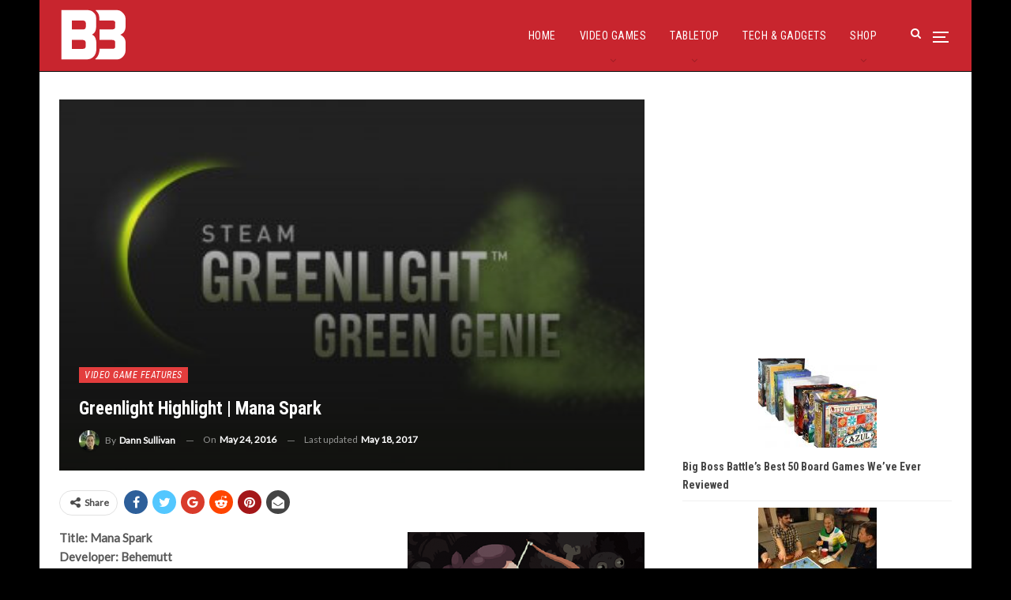

--- FILE ---
content_type: text/html; charset=UTF-8
request_url: https://bigbossbattle.com/greenlight-highlight-mana-spark/
body_size: 18966
content:
	<!DOCTYPE html>
		<!--[if IE 8]>
	<html class="ie ie8" lang="en-GB"> <![endif]-->
	<!--[if IE 9]>
	<html class="ie ie9" lang="en-GB"> <![endif]-->
	<!--[if gt IE 9]><!-->
<html lang="en-GB"> <!--<![endif]-->
	<head>
				<meta charset="UTF-8">
		<meta http-equiv="X-UA-Compatible" content="IE=edge">
		<meta name="viewport" content="width=device-width, initial-scale=1.0">
		<link rel="pingback" href="https://bigbossbattle.com/xmlrpc.php"/>

		<meta name='robots' content='index, follow, max-image-preview:large, max-snippet:-1, max-video-preview:-1' />
	<style>img:is([sizes="auto" i], [sizes^="auto," i]) { contain-intrinsic-size: 3000px 1500px }</style>
	
	<!-- This site is optimized with the Yoast SEO plugin v26.3 - https://yoast.com/wordpress/plugins/seo/ -->
	<title>Greenlight Highlight | Mana Spark &#8211; Big Boss Battle (B3)</title>
	<link rel="canonical" href="https://www.bigbossbattle.com/greenlight-highlight-mana-spark/" />
	<meta property="og:locale" content="en_GB" />
	<meta property="og:type" content="article" />
	<meta property="og:title" content="Greenlight Highlight | Mana Spark &#8211; Big Boss Battle (B3)" />
	<meta property="og:description" content="Dungeon crawler with amazing art style and unforgiving enemy AI." />
	<meta property="og:url" content="https://www.bigbossbattle.com/greenlight-highlight-mana-spark/" />
	<meta property="og:site_name" content="Big Boss Battle (B3)" />
	<meta property="article:publisher" content="https://www.facebook.com/BigBossBattleUK/" />
	<meta property="article:published_time" content="2016-05-24T10:00:58+00:00" />
	<meta property="article:modified_time" content="2017-05-18T22:07:39+00:00" />
	<meta property="og:image" content="https://www.bigbossbattle.com/wp-content/uploads/2016/04/admin-ajax-2.jpg" />
	<meta property="og:image:width" content="400" />
	<meta property="og:image:height" content="225" />
	<meta property="og:image:type" content="image/jpeg" />
	<meta name="author" content="Dann Sullivan" />
	<meta name="twitter:card" content="summary_large_image" />
	<meta name="twitter:creator" content="@Isle_Of_Dann" />
	<meta name="twitter:site" content="@BigBossBattleUK" />
	<meta name="twitter:label1" content="Written by" />
	<meta name="twitter:data1" content="Dann Sullivan" />
	<meta name="twitter:label2" content="Estimated reading time" />
	<meta name="twitter:data2" content="2 minutes" />
	<script type="application/ld+json" class="yoast-schema-graph">{"@context":"https://schema.org","@graph":[{"@type":"Article","@id":"https://www.bigbossbattle.com/greenlight-highlight-mana-spark/#article","isPartOf":{"@id":"https://www.bigbossbattle.com/greenlight-highlight-mana-spark/"},"author":{"name":"Dann Sullivan","@id":"https://35.176.78.179/#/schema/person/8efdee0b3892a4ef7d9c98bd2f83d66e"},"headline":"Greenlight Highlight | Mana Spark","datePublished":"2016-05-24T10:00:58+00:00","dateModified":"2017-05-18T22:07:39+00:00","mainEntityOfPage":{"@id":"https://www.bigbossbattle.com/greenlight-highlight-mana-spark/"},"wordCount":340,"publisher":{"@id":"https://35.176.78.179/#organization"},"image":{"@id":"https://www.bigbossbattle.com/greenlight-highlight-mana-spark/#primaryimage"},"thumbnailUrl":"https://bigbossbattle.com/wp-content/uploads/2016/04/admin-ajax-2.jpg","keywords":["Behemutt","Linux","Mac","Mana Spark","PC"],"articleSection":["Video Game Features"],"inLanguage":"en-GB"},{"@type":"WebPage","@id":"https://www.bigbossbattle.com/greenlight-highlight-mana-spark/","url":"https://www.bigbossbattle.com/greenlight-highlight-mana-spark/","name":"Greenlight Highlight | Mana Spark &#8211; Big Boss Battle (B3)","isPartOf":{"@id":"https://35.176.78.179/#website"},"primaryImageOfPage":{"@id":"https://www.bigbossbattle.com/greenlight-highlight-mana-spark/#primaryimage"},"image":{"@id":"https://www.bigbossbattle.com/greenlight-highlight-mana-spark/#primaryimage"},"thumbnailUrl":"https://bigbossbattle.com/wp-content/uploads/2016/04/admin-ajax-2.jpg","datePublished":"2016-05-24T10:00:58+00:00","dateModified":"2017-05-18T22:07:39+00:00","breadcrumb":{"@id":"https://www.bigbossbattle.com/greenlight-highlight-mana-spark/#breadcrumb"},"inLanguage":"en-GB","potentialAction":[{"@type":"ReadAction","target":["https://www.bigbossbattle.com/greenlight-highlight-mana-spark/"]}]},{"@type":"ImageObject","inLanguage":"en-GB","@id":"https://www.bigbossbattle.com/greenlight-highlight-mana-spark/#primaryimage","url":"https://bigbossbattle.com/wp-content/uploads/2016/04/admin-ajax-2.jpg","contentUrl":"https://bigbossbattle.com/wp-content/uploads/2016/04/admin-ajax-2.jpg","width":400,"height":225},{"@type":"BreadcrumbList","@id":"https://www.bigbossbattle.com/greenlight-highlight-mana-spark/#breadcrumb","itemListElement":[{"@type":"ListItem","position":1,"name":"Home","item":"https://35.176.78.179/"},{"@type":"ListItem","position":2,"name":"Greenlight Highlight | Mana Spark"}]},{"@type":"WebSite","@id":"https://35.176.78.179/#website","url":"https://35.176.78.179/","name":"Big Boss Battle (B3)","description":"Gaming News, Reviews &amp; Opinions","publisher":{"@id":"https://35.176.78.179/#organization"},"potentialAction":[{"@type":"SearchAction","target":{"@type":"EntryPoint","urlTemplate":"https://35.176.78.179/?s={search_term_string}"},"query-input":{"@type":"PropertyValueSpecification","valueRequired":true,"valueName":"search_term_string"}}],"inLanguage":"en-GB"},{"@type":"Organization","@id":"https://35.176.78.179/#organization","name":"Big Boss Battle (B3)","url":"https://35.176.78.179/","logo":{"@type":"ImageObject","inLanguage":"en-GB","@id":"https://35.176.78.179/#/schema/logo/image/","url":"https://s3-b3bucket.s3.eu-west-2.amazonaws.com/wp-content/uploads/2018/01/26144421/B3-Logo-WL.png","contentUrl":"https://s3-b3bucket.s3.eu-west-2.amazonaws.com/wp-content/uploads/2018/01/26144421/B3-Logo-WL.png","width":250,"height":142,"caption":"Big Boss Battle (B3)"},"image":{"@id":"https://35.176.78.179/#/schema/logo/image/"},"sameAs":["https://www.facebook.com/BigBossBattleUK/","https://x.com/BigBossBattleUK"]},{"@type":"Person","@id":"https://35.176.78.179/#/schema/person/8efdee0b3892a4ef7d9c98bd2f83d66e","name":"Dann Sullivan","image":{"@type":"ImageObject","inLanguage":"en-GB","@id":"https://35.176.78.179/#/schema/person/image/","url":"https://secure.gravatar.com/avatar/5be6436e3e3f2ee03fbc37e3528cbf8f533fd19a13f4863b136c4e7c80909a82?s=96&d=retro&r=g","contentUrl":"https://secure.gravatar.com/avatar/5be6436e3e3f2ee03fbc37e3528cbf8f533fd19a13f4863b136c4e7c80909a82?s=96&d=retro&r=g","caption":"Dann Sullivan"},"description":"Dann’s earliest memory is playing Adventure on the Atari 2600, since then he’s enjoyed games of all sorts and shapes. Dann is B3's EiC and one of the co-owners.","sameAs":["https://x.com/Isle_Of_Dann"],"url":"https://bigbossbattle.com/author/majbeef/"}]}</script>
	<!-- / Yoast SEO plugin. -->


<link rel='dns-prefetch' href='//www.googletagmanager.com' />
<link rel='dns-prefetch' href='//fonts.googleapis.com' />
<link rel="alternate" type="application/rss+xml" title="Big Boss Battle (B3) &raquo; Feed" href="https://bigbossbattle.com/feed/" />
<link rel="alternate" type="application/rss+xml" title="Big Boss Battle (B3) &raquo; Comments Feed" href="https://bigbossbattle.com/comments/feed/" />
<script type="text/javascript">
/* <![CDATA[ */
window._wpemojiSettings = {"baseUrl":"https:\/\/s.w.org\/images\/core\/emoji\/16.0.1\/72x72\/","ext":".png","svgUrl":"https:\/\/s.w.org\/images\/core\/emoji\/16.0.1\/svg\/","svgExt":".svg","source":{"concatemoji":"https:\/\/bigbossbattle.com\/wp-includes\/js\/wp-emoji-release.min.js?ver=6.8.3"}};
/*! This file is auto-generated */
!function(s,n){var o,i,e;function c(e){try{var t={supportTests:e,timestamp:(new Date).valueOf()};sessionStorage.setItem(o,JSON.stringify(t))}catch(e){}}function p(e,t,n){e.clearRect(0,0,e.canvas.width,e.canvas.height),e.fillText(t,0,0);var t=new Uint32Array(e.getImageData(0,0,e.canvas.width,e.canvas.height).data),a=(e.clearRect(0,0,e.canvas.width,e.canvas.height),e.fillText(n,0,0),new Uint32Array(e.getImageData(0,0,e.canvas.width,e.canvas.height).data));return t.every(function(e,t){return e===a[t]})}function u(e,t){e.clearRect(0,0,e.canvas.width,e.canvas.height),e.fillText(t,0,0);for(var n=e.getImageData(16,16,1,1),a=0;a<n.data.length;a++)if(0!==n.data[a])return!1;return!0}function f(e,t,n,a){switch(t){case"flag":return n(e,"\ud83c\udff3\ufe0f\u200d\u26a7\ufe0f","\ud83c\udff3\ufe0f\u200b\u26a7\ufe0f")?!1:!n(e,"\ud83c\udde8\ud83c\uddf6","\ud83c\udde8\u200b\ud83c\uddf6")&&!n(e,"\ud83c\udff4\udb40\udc67\udb40\udc62\udb40\udc65\udb40\udc6e\udb40\udc67\udb40\udc7f","\ud83c\udff4\u200b\udb40\udc67\u200b\udb40\udc62\u200b\udb40\udc65\u200b\udb40\udc6e\u200b\udb40\udc67\u200b\udb40\udc7f");case"emoji":return!a(e,"\ud83e\udedf")}return!1}function g(e,t,n,a){var r="undefined"!=typeof WorkerGlobalScope&&self instanceof WorkerGlobalScope?new OffscreenCanvas(300,150):s.createElement("canvas"),o=r.getContext("2d",{willReadFrequently:!0}),i=(o.textBaseline="top",o.font="600 32px Arial",{});return e.forEach(function(e){i[e]=t(o,e,n,a)}),i}function t(e){var t=s.createElement("script");t.src=e,t.defer=!0,s.head.appendChild(t)}"undefined"!=typeof Promise&&(o="wpEmojiSettingsSupports",i=["flag","emoji"],n.supports={everything:!0,everythingExceptFlag:!0},e=new Promise(function(e){s.addEventListener("DOMContentLoaded",e,{once:!0})}),new Promise(function(t){var n=function(){try{var e=JSON.parse(sessionStorage.getItem(o));if("object"==typeof e&&"number"==typeof e.timestamp&&(new Date).valueOf()<e.timestamp+604800&&"object"==typeof e.supportTests)return e.supportTests}catch(e){}return null}();if(!n){if("undefined"!=typeof Worker&&"undefined"!=typeof OffscreenCanvas&&"undefined"!=typeof URL&&URL.createObjectURL&&"undefined"!=typeof Blob)try{var e="postMessage("+g.toString()+"("+[JSON.stringify(i),f.toString(),p.toString(),u.toString()].join(",")+"));",a=new Blob([e],{type:"text/javascript"}),r=new Worker(URL.createObjectURL(a),{name:"wpTestEmojiSupports"});return void(r.onmessage=function(e){c(n=e.data),r.terminate(),t(n)})}catch(e){}c(n=g(i,f,p,u))}t(n)}).then(function(e){for(var t in e)n.supports[t]=e[t],n.supports.everything=n.supports.everything&&n.supports[t],"flag"!==t&&(n.supports.everythingExceptFlag=n.supports.everythingExceptFlag&&n.supports[t]);n.supports.everythingExceptFlag=n.supports.everythingExceptFlag&&!n.supports.flag,n.DOMReady=!1,n.readyCallback=function(){n.DOMReady=!0}}).then(function(){return e}).then(function(){var e;n.supports.everything||(n.readyCallback(),(e=n.source||{}).concatemoji?t(e.concatemoji):e.wpemoji&&e.twemoji&&(t(e.twemoji),t(e.wpemoji)))}))}((window,document),window._wpemojiSettings);
/* ]]> */
</script>
<style id='wp-emoji-styles-inline-css' type='text/css'>

	img.wp-smiley, img.emoji {
		display: inline !important;
		border: none !important;
		box-shadow: none !important;
		height: 1em !important;
		width: 1em !important;
		margin: 0 0.07em !important;
		vertical-align: -0.1em !important;
		background: none !important;
		padding: 0 !important;
	}
</style>
<link rel='stylesheet' id='wp-block-library-css' href='https://bigbossbattle.com/wp-includes/css/dist/block-library/style.min.css?ver=6.8.3' type='text/css' media='all' />
<style id='classic-theme-styles-inline-css' type='text/css'>
/*! This file is auto-generated */
.wp-block-button__link{color:#fff;background-color:#32373c;border-radius:9999px;box-shadow:none;text-decoration:none;padding:calc(.667em + 2px) calc(1.333em + 2px);font-size:1.125em}.wp-block-file__button{background:#32373c;color:#fff;text-decoration:none}
</style>
<style id='global-styles-inline-css' type='text/css'>
:root{--wp--preset--aspect-ratio--square: 1;--wp--preset--aspect-ratio--4-3: 4/3;--wp--preset--aspect-ratio--3-4: 3/4;--wp--preset--aspect-ratio--3-2: 3/2;--wp--preset--aspect-ratio--2-3: 2/3;--wp--preset--aspect-ratio--16-9: 16/9;--wp--preset--aspect-ratio--9-16: 9/16;--wp--preset--color--black: #000000;--wp--preset--color--cyan-bluish-gray: #abb8c3;--wp--preset--color--white: #ffffff;--wp--preset--color--pale-pink: #f78da7;--wp--preset--color--vivid-red: #cf2e2e;--wp--preset--color--luminous-vivid-orange: #ff6900;--wp--preset--color--luminous-vivid-amber: #fcb900;--wp--preset--color--light-green-cyan: #7bdcb5;--wp--preset--color--vivid-green-cyan: #00d084;--wp--preset--color--pale-cyan-blue: #8ed1fc;--wp--preset--color--vivid-cyan-blue: #0693e3;--wp--preset--color--vivid-purple: #9b51e0;--wp--preset--gradient--vivid-cyan-blue-to-vivid-purple: linear-gradient(135deg,rgba(6,147,227,1) 0%,rgb(155,81,224) 100%);--wp--preset--gradient--light-green-cyan-to-vivid-green-cyan: linear-gradient(135deg,rgb(122,220,180) 0%,rgb(0,208,130) 100%);--wp--preset--gradient--luminous-vivid-amber-to-luminous-vivid-orange: linear-gradient(135deg,rgba(252,185,0,1) 0%,rgba(255,105,0,1) 100%);--wp--preset--gradient--luminous-vivid-orange-to-vivid-red: linear-gradient(135deg,rgba(255,105,0,1) 0%,rgb(207,46,46) 100%);--wp--preset--gradient--very-light-gray-to-cyan-bluish-gray: linear-gradient(135deg,rgb(238,238,238) 0%,rgb(169,184,195) 100%);--wp--preset--gradient--cool-to-warm-spectrum: linear-gradient(135deg,rgb(74,234,220) 0%,rgb(151,120,209) 20%,rgb(207,42,186) 40%,rgb(238,44,130) 60%,rgb(251,105,98) 80%,rgb(254,248,76) 100%);--wp--preset--gradient--blush-light-purple: linear-gradient(135deg,rgb(255,206,236) 0%,rgb(152,150,240) 100%);--wp--preset--gradient--blush-bordeaux: linear-gradient(135deg,rgb(254,205,165) 0%,rgb(254,45,45) 50%,rgb(107,0,62) 100%);--wp--preset--gradient--luminous-dusk: linear-gradient(135deg,rgb(255,203,112) 0%,rgb(199,81,192) 50%,rgb(65,88,208) 100%);--wp--preset--gradient--pale-ocean: linear-gradient(135deg,rgb(255,245,203) 0%,rgb(182,227,212) 50%,rgb(51,167,181) 100%);--wp--preset--gradient--electric-grass: linear-gradient(135deg,rgb(202,248,128) 0%,rgb(113,206,126) 100%);--wp--preset--gradient--midnight: linear-gradient(135deg,rgb(2,3,129) 0%,rgb(40,116,252) 100%);--wp--preset--font-size--small: 13px;--wp--preset--font-size--medium: 20px;--wp--preset--font-size--large: 36px;--wp--preset--font-size--x-large: 42px;--wp--preset--spacing--20: 0.44rem;--wp--preset--spacing--30: 0.67rem;--wp--preset--spacing--40: 1rem;--wp--preset--spacing--50: 1.5rem;--wp--preset--spacing--60: 2.25rem;--wp--preset--spacing--70: 3.38rem;--wp--preset--spacing--80: 5.06rem;--wp--preset--shadow--natural: 6px 6px 9px rgba(0, 0, 0, 0.2);--wp--preset--shadow--deep: 12px 12px 50px rgba(0, 0, 0, 0.4);--wp--preset--shadow--sharp: 6px 6px 0px rgba(0, 0, 0, 0.2);--wp--preset--shadow--outlined: 6px 6px 0px -3px rgba(255, 255, 255, 1), 6px 6px rgba(0, 0, 0, 1);--wp--preset--shadow--crisp: 6px 6px 0px rgba(0, 0, 0, 1);}:where(.is-layout-flex){gap: 0.5em;}:where(.is-layout-grid){gap: 0.5em;}body .is-layout-flex{display: flex;}.is-layout-flex{flex-wrap: wrap;align-items: center;}.is-layout-flex > :is(*, div){margin: 0;}body .is-layout-grid{display: grid;}.is-layout-grid > :is(*, div){margin: 0;}:where(.wp-block-columns.is-layout-flex){gap: 2em;}:where(.wp-block-columns.is-layout-grid){gap: 2em;}:where(.wp-block-post-template.is-layout-flex){gap: 1.25em;}:where(.wp-block-post-template.is-layout-grid){gap: 1.25em;}.has-black-color{color: var(--wp--preset--color--black) !important;}.has-cyan-bluish-gray-color{color: var(--wp--preset--color--cyan-bluish-gray) !important;}.has-white-color{color: var(--wp--preset--color--white) !important;}.has-pale-pink-color{color: var(--wp--preset--color--pale-pink) !important;}.has-vivid-red-color{color: var(--wp--preset--color--vivid-red) !important;}.has-luminous-vivid-orange-color{color: var(--wp--preset--color--luminous-vivid-orange) !important;}.has-luminous-vivid-amber-color{color: var(--wp--preset--color--luminous-vivid-amber) !important;}.has-light-green-cyan-color{color: var(--wp--preset--color--light-green-cyan) !important;}.has-vivid-green-cyan-color{color: var(--wp--preset--color--vivid-green-cyan) !important;}.has-pale-cyan-blue-color{color: var(--wp--preset--color--pale-cyan-blue) !important;}.has-vivid-cyan-blue-color{color: var(--wp--preset--color--vivid-cyan-blue) !important;}.has-vivid-purple-color{color: var(--wp--preset--color--vivid-purple) !important;}.has-black-background-color{background-color: var(--wp--preset--color--black) !important;}.has-cyan-bluish-gray-background-color{background-color: var(--wp--preset--color--cyan-bluish-gray) !important;}.has-white-background-color{background-color: var(--wp--preset--color--white) !important;}.has-pale-pink-background-color{background-color: var(--wp--preset--color--pale-pink) !important;}.has-vivid-red-background-color{background-color: var(--wp--preset--color--vivid-red) !important;}.has-luminous-vivid-orange-background-color{background-color: var(--wp--preset--color--luminous-vivid-orange) !important;}.has-luminous-vivid-amber-background-color{background-color: var(--wp--preset--color--luminous-vivid-amber) !important;}.has-light-green-cyan-background-color{background-color: var(--wp--preset--color--light-green-cyan) !important;}.has-vivid-green-cyan-background-color{background-color: var(--wp--preset--color--vivid-green-cyan) !important;}.has-pale-cyan-blue-background-color{background-color: var(--wp--preset--color--pale-cyan-blue) !important;}.has-vivid-cyan-blue-background-color{background-color: var(--wp--preset--color--vivid-cyan-blue) !important;}.has-vivid-purple-background-color{background-color: var(--wp--preset--color--vivid-purple) !important;}.has-black-border-color{border-color: var(--wp--preset--color--black) !important;}.has-cyan-bluish-gray-border-color{border-color: var(--wp--preset--color--cyan-bluish-gray) !important;}.has-white-border-color{border-color: var(--wp--preset--color--white) !important;}.has-pale-pink-border-color{border-color: var(--wp--preset--color--pale-pink) !important;}.has-vivid-red-border-color{border-color: var(--wp--preset--color--vivid-red) !important;}.has-luminous-vivid-orange-border-color{border-color: var(--wp--preset--color--luminous-vivid-orange) !important;}.has-luminous-vivid-amber-border-color{border-color: var(--wp--preset--color--luminous-vivid-amber) !important;}.has-light-green-cyan-border-color{border-color: var(--wp--preset--color--light-green-cyan) !important;}.has-vivid-green-cyan-border-color{border-color: var(--wp--preset--color--vivid-green-cyan) !important;}.has-pale-cyan-blue-border-color{border-color: var(--wp--preset--color--pale-cyan-blue) !important;}.has-vivid-cyan-blue-border-color{border-color: var(--wp--preset--color--vivid-cyan-blue) !important;}.has-vivid-purple-border-color{border-color: var(--wp--preset--color--vivid-purple) !important;}.has-vivid-cyan-blue-to-vivid-purple-gradient-background{background: var(--wp--preset--gradient--vivid-cyan-blue-to-vivid-purple) !important;}.has-light-green-cyan-to-vivid-green-cyan-gradient-background{background: var(--wp--preset--gradient--light-green-cyan-to-vivid-green-cyan) !important;}.has-luminous-vivid-amber-to-luminous-vivid-orange-gradient-background{background: var(--wp--preset--gradient--luminous-vivid-amber-to-luminous-vivid-orange) !important;}.has-luminous-vivid-orange-to-vivid-red-gradient-background{background: var(--wp--preset--gradient--luminous-vivid-orange-to-vivid-red) !important;}.has-very-light-gray-to-cyan-bluish-gray-gradient-background{background: var(--wp--preset--gradient--very-light-gray-to-cyan-bluish-gray) !important;}.has-cool-to-warm-spectrum-gradient-background{background: var(--wp--preset--gradient--cool-to-warm-spectrum) !important;}.has-blush-light-purple-gradient-background{background: var(--wp--preset--gradient--blush-light-purple) !important;}.has-blush-bordeaux-gradient-background{background: var(--wp--preset--gradient--blush-bordeaux) !important;}.has-luminous-dusk-gradient-background{background: var(--wp--preset--gradient--luminous-dusk) !important;}.has-pale-ocean-gradient-background{background: var(--wp--preset--gradient--pale-ocean) !important;}.has-electric-grass-gradient-background{background: var(--wp--preset--gradient--electric-grass) !important;}.has-midnight-gradient-background{background: var(--wp--preset--gradient--midnight) !important;}.has-small-font-size{font-size: var(--wp--preset--font-size--small) !important;}.has-medium-font-size{font-size: var(--wp--preset--font-size--medium) !important;}.has-large-font-size{font-size: var(--wp--preset--font-size--large) !important;}.has-x-large-font-size{font-size: var(--wp--preset--font-size--x-large) !important;}
:where(.wp-block-post-template.is-layout-flex){gap: 1.25em;}:where(.wp-block-post-template.is-layout-grid){gap: 1.25em;}
:where(.wp-block-columns.is-layout-flex){gap: 2em;}:where(.wp-block-columns.is-layout-grid){gap: 2em;}
:root :where(.wp-block-pullquote){font-size: 1.5em;line-height: 1.6;}
</style>
<link rel='stylesheet' id='woocommerce-layout-css' href='https://bigbossbattle.com/wp-content/plugins/woocommerce/assets/css/woocommerce-layout.css?ver=10.3.4' type='text/css' media='all' />
<link rel='stylesheet' id='woocommerce-smallscreen-css' href='https://bigbossbattle.com/wp-content/plugins/woocommerce/assets/css/woocommerce-smallscreen.css?ver=10.3.4' type='text/css' media='only screen and (max-width: 768px)' />
<link rel='stylesheet' id='woocommerce-general-css' href='https://bigbossbattle.com/wp-content/plugins/woocommerce/assets/css/woocommerce.css?ver=10.3.4' type='text/css' media='all' />
<style id='woocommerce-inline-inline-css' type='text/css'>
.woocommerce form .form-row .required { visibility: visible; }
</style>
<link rel='stylesheet' id='brands-styles-css' href='https://bigbossbattle.com/wp-content/plugins/woocommerce/assets/css/brands.css?ver=10.3.4' type='text/css' media='all' />
<link rel='stylesheet' id='better-framework-main-fonts-css' href='https://fonts.googleapis.com/css?family=Lato:400,400italic%7CRoboto+Condensed:700,400italic,400%7CNoto+Sans:400&#038;display=swap' type='text/css' media='all' />
<script type="text/javascript" src="https://bigbossbattle.com/wp-includes/js/jquery/jquery.min.js?ver=3.7.1" id="jquery-core-js"></script>
<script type="text/javascript" src="https://bigbossbattle.com/wp-includes/js/jquery/jquery-migrate.min.js?ver=3.4.1" id="jquery-migrate-js"></script>
<script type="text/javascript" src="https://bigbossbattle.com/wp-content/plugins/woocommerce/assets/js/jquery-blockui/jquery.blockUI.min.js?ver=2.7.0-wc.10.3.4" id="wc-jquery-blockui-js" data-wp-strategy="defer"></script>
<script type="text/javascript" id="wc-add-to-cart-js-extra">
/* <![CDATA[ */
var wc_add_to_cart_params = {"ajax_url":"\/wp-admin\/admin-ajax.php","wc_ajax_url":"\/?wc-ajax=%%endpoint%%","i18n_view_cart":"View basket","cart_url":"https:\/\/bigbossbattle.com\/basket\/","is_cart":"","cart_redirect_after_add":"no"};
/* ]]> */
</script>
<script type="text/javascript" src="https://bigbossbattle.com/wp-content/plugins/woocommerce/assets/js/frontend/add-to-cart.min.js?ver=10.3.4" id="wc-add-to-cart-js" data-wp-strategy="defer"></script>
<script type="text/javascript" src="https://bigbossbattle.com/wp-content/plugins/woocommerce/assets/js/js-cookie/js.cookie.min.js?ver=2.1.4-wc.10.3.4" id="wc-js-cookie-js" defer="defer" data-wp-strategy="defer"></script>
<script type="text/javascript" id="woocommerce-js-extra">
/* <![CDATA[ */
var woocommerce_params = {"ajax_url":"\/wp-admin\/admin-ajax.php","wc_ajax_url":"\/?wc-ajax=%%endpoint%%","i18n_password_show":"Show password","i18n_password_hide":"Hide password"};
/* ]]> */
</script>
<script type="text/javascript" src="https://bigbossbattle.com/wp-content/plugins/woocommerce/assets/js/frontend/woocommerce.min.js?ver=10.3.4" id="woocommerce-js" defer="defer" data-wp-strategy="defer"></script>
<script type="text/javascript" src="https://bigbossbattle.com/wp-content/plugins/js_composer/assets/js/vendors/woocommerce-add-to-cart.js?ver=6.7.0" id="vc_woocommerce-add-to-cart-js-js"></script>
<script type="text/javascript" id="WCPAY_ASSETS-js-extra">
/* <![CDATA[ */
var wcpayAssets = {"url":"https:\/\/bigbossbattle.com\/wp-content\/plugins\/woocommerce-payments\/dist\/"};
/* ]]> */
</script>
<!--[if lt IE 9]>
<script type="text/javascript" src="https://bigbossbattle.com/wp-content/plugins/better-adsmanager/includes/libs/better-framework/assets/js/html5shiv.min.js?ver=3.15.0" id="bf-html5shiv-js"></script>
<![endif]-->
<!--[if lt IE 9]>
<script type="text/javascript" src="https://bigbossbattle.com/wp-content/plugins/better-adsmanager/includes/libs/better-framework/assets/js/respond.min.js?ver=3.15.0" id="bf-respond-js"></script>
<![endif]-->

<!-- Google tag (gtag.js) snippet added by Site Kit -->
<!-- Google Analytics snippet added by Site Kit -->
<script type="text/javascript" src="https://www.googletagmanager.com/gtag/js?id=GT-KFH664G" id="google_gtagjs-js" async></script>
<script type="text/javascript" id="google_gtagjs-js-after">
/* <![CDATA[ */
window.dataLayer = window.dataLayer || [];function gtag(){dataLayer.push(arguments);}
gtag("set","linker",{"domains":["bigbossbattle.com"]});
gtag("js", new Date());
gtag("set", "developer_id.dZTNiMT", true);
gtag("config", "GT-KFH664G");
/* ]]> */
</script>
<link rel="https://api.w.org/" href="https://bigbossbattle.com/wp-json/" /><link rel="alternate" title="JSON" type="application/json" href="https://bigbossbattle.com/wp-json/wp/v2/posts/14823" /><link rel="EditURI" type="application/rsd+xml" title="RSD" href="https://bigbossbattle.com/xmlrpc.php?rsd" />
<meta name="generator" content="WordPress 6.8.3" />
<meta name="generator" content="WooCommerce 10.3.4" />
<link rel='shortlink' href='https://bigbossbattle.com/?p=14823' />
<link rel="alternate" title="oEmbed (JSON)" type="application/json+oembed" href="https://bigbossbattle.com/wp-json/oembed/1.0/embed?url=https%3A%2F%2Fbigbossbattle.com%2Fgreenlight-highlight-mana-spark%2F" />
<link rel="alternate" title="oEmbed (XML)" type="text/xml+oembed" href="https://bigbossbattle.com/wp-json/oembed/1.0/embed?url=https%3A%2F%2Fbigbossbattle.com%2Fgreenlight-highlight-mana-spark%2F&#038;format=xml" />
<meta name="generator" content="Site Kit by Google 1.165.0" /><script async src="https://pagead2.googlesyndication.com/pagead/js/adsbygoogle.js?client=ca-pub-1876284582931061"
     crossorigin="anonymous"></script>	<noscript><style>.woocommerce-product-gallery{ opacity: 1 !important; }</style></noscript>
	
<!-- Google AdSense meta tags added by Site Kit -->
<meta name="google-adsense-platform-account" content="ca-host-pub-2644536267352236">
<meta name="google-adsense-platform-domain" content="sitekit.withgoogle.com">
<!-- End Google AdSense meta tags added by Site Kit -->
<meta name="generator" content="Powered by WPBakery Page Builder - drag and drop page builder for WordPress."/>
<script type="application/ld+json">{
    "@context": "http://schema.org/",
    "@type": "Organization",
    "@id": "#organization",
    "logo": {
        "@type": "ImageObject",
        "url": "http://bigbossbattle.com/wp-content/uploads/2022/07/B3-Logo-White.svg"
    },
    "url": "https://bigbossbattle.com/",
    "name": "Big Boss Battle (B3)",
    "description": "Gaming News, Reviews &amp; Opinions"
}</script>
<script type="application/ld+json">{
    "@context": "http://schema.org/",
    "@type": "WebSite",
    "name": "Big Boss Battle (B3)",
    "alternateName": "Gaming News, Reviews &amp; Opinions",
    "url": "https://bigbossbattle.com/"
}</script>
<script type="application/ld+json">{
    "@context": "http://schema.org/",
    "@type": "BlogPosting",
    "headline": "Greenlight Highlight | Mana Spark",
    "description": "Dungeon crawler with amazing art style and unforgiving enemy AI.",
    "datePublished": "2016-05-24",
    "dateModified": "2017-05-18",
    "author": {
        "@type": "Person",
        "@id": "#person-DannSullivan",
        "name": "Dann Sullivan"
    },
    "image": "https://bigbossbattle.com/wp-content/uploads/2016/04/admin-ajax-2.jpg",
    "interactionStatistic": [
        {
            "@type": "InteractionCounter",
            "interactionType": "http://schema.org/CommentAction",
            "userInteractionCount": "0"
        }
    ],
    "publisher": {
        "@id": "#organization"
    },
    "mainEntityOfPage": "https://bigbossbattle.com/greenlight-highlight-mana-spark/"
}</script>

<!-- Google Tag Manager snippet added by Site Kit -->
<script type="text/javascript">
/* <![CDATA[ */

			( function( w, d, s, l, i ) {
				w[l] = w[l] || [];
				w[l].push( {'gtm.start': new Date().getTime(), event: 'gtm.js'} );
				var f = d.getElementsByTagName( s )[0],
					j = d.createElement( s ), dl = l != 'dataLayer' ? '&l=' + l : '';
				j.async = true;
				j.src = 'https://www.googletagmanager.com/gtm.js?id=' + i + dl;
				f.parentNode.insertBefore( j, f );
			} )( window, document, 'script', 'dataLayer', 'GTM-5JSNPG' );
			
/* ]]> */
</script>

<!-- End Google Tag Manager snippet added by Site Kit -->
<link rel='stylesheet' id='bf-minifed-css-1' href='https://bigbossbattle.com/wp-content/bs-booster-cache/a4dbae4daac34b2b40ff6220baed38a6.css' type='text/css' media='all' />
<link rel='stylesheet' id='1.9.1-1762855945' href='https://bigbossbattle.com/wp-content/bs-booster-cache/4d69f4e48ba3b3e68a6d78986a2c2279.css' type='text/css' media='all' />
<link rel="icon" href="https://s3-b3bucket.s3.eu-west-2.amazonaws.com/wp-content/uploads/2022/07/29090054/cropped-B3-Fav-32x32.jpg" sizes="32x32" />
<link rel="icon" href="https://s3-b3bucket.s3.eu-west-2.amazonaws.com/wp-content/uploads/2022/07/29090054/cropped-B3-Fav-192x192.jpg" sizes="192x192" />
<link rel="apple-touch-icon" href="https://s3-b3bucket.s3.eu-west-2.amazonaws.com/wp-content/uploads/2022/07/29090054/cropped-B3-Fav-180x180.jpg" />
<meta name="msapplication-TileImage" content="https://s3-b3bucket.s3.eu-west-2.amazonaws.com/wp-content/uploads/2022/07/29090054/cropped-B3-Fav-270x270.jpg" />
<script async src="https://pagead2.googlesyndication.com/pagead/js/adsbygoogle.js?client=ca-pub-1876284582931061"
     crossorigin="anonymous"></script><noscript><style> .wpb_animate_when_almost_visible { opacity: 1; }</style></noscript>	</head>

<body class="wp-singular post-template-default single single-post postid-14823 single-format-standard wp-theme-publisher theme-publisher woocommerce-no-js ltr close-rh page-layout-2-col-right boxed main-menu-sticky-smart active-ajax-search  wpb-js-composer js-comp-ver-6.7.0 vc_responsive bs-ll-a" dir="ltr">
<div class="off-canvas-overlay"></div>
<div class="off-canvas-container left skin-white">
	<div class="off-canvas-inner">
		<spn class="canvas-close"><i></i></spn>
					<div class="off-canvas-header">
									<div class="site-name">Big Boss Battle</div>
									<div class="site-description">Gaming News, Reviews &amp; Opinions</div>
			</div>
						<div class="off-canvas-search">
				<form role="search" method="get" action="https://bigbossbattle.com">
					<input type="text" name="s" value=""
					       placeholder="Search...">
					<i class="fa fa-search"></i>
				</form>
			</div>
						<nav class="off-canvas-menu">
				<ul class="menu bsm-pure clearfix">
					<li id="menu-item-32481" class="menu-item menu-item-type-taxonomy menu-item-object-category current-post-ancestor menu-item-has-children menu-term-2984 better-anim-fade menu-item-32481"><a href="https://bigbossbattle.com/category/latest/video-games/">Video Games</a>
<ul class="sub-menu">
	<li id="menu-item-31839" class="menu-item menu-item-type-taxonomy menu-item-object-category current-post-ancestor current-menu-parent current-post-parent menu-term-18 better-anim-fade menu-item-31839"><a href="https://bigbossbattle.com/category/latest/video-games/video-game-features/">Features</a></li>
	<li id="menu-item-26846" class="menu-item menu-item-type-taxonomy menu-item-object-category menu-term-30 better-anim-fade menu-item-26846"><a href="https://bigbossbattle.com/category/latest/video-games/video-game-reviews/">Reviews</a></li>
</ul>
</li>
<li id="menu-item-32480" class="menu-item menu-item-type-taxonomy menu-item-object-category menu-item-has-children menu-term-2980 better-anim-fade menu-item-32480"><a href="https://bigbossbattle.com/category/latest/tabletop/">Tabletop</a>
<ul class="sub-menu">
	<li id="menu-item-84726" class="menu-item menu-item-type-taxonomy menu-item-object-category menu-term-2983 better-anim-fade menu-item-84726"><a href="https://bigbossbattle.com/category/latest/tabletop/tabletop-features/">Tabletop Features</a></li>
	<li id="menu-item-84727" class="menu-item menu-item-type-taxonomy menu-item-object-category menu-term-2981 better-anim-fade menu-item-84727"><a href="https://bigbossbattle.com/category/latest/tabletop/tabletop-reviews/">Tabletop Reviews</a></li>
</ul>
</li>
<li id="menu-item-26902" class="menu-item menu-item-type-custom menu-item-object-custom menu-item-has-children better-anim-fade menu-item-26902"><a>Policies &#038; Team</a>
<ul class="sub-menu">
	<li id="menu-item-84728" class="menu-item menu-item-type-post_type menu-item-object-page better-anim-fade menu-item-84728"><a href="https://bigbossbattle.com/about-us/">About Us</a></li>
	<li id="menu-item-26979" class="menu-item menu-item-type-post_type menu-item-object-page better-anim-fade menu-item-26979"><a href="https://bigbossbattle.com/contact/">Contact Us</a></li>
	<li id="menu-item-26975" class="menu-item menu-item-type-post_type menu-item-object-page menu-item-privacy-policy better-anim-fade menu-item-26975"><a href="https://bigbossbattle.com/cookies-privacy/">Cookie &#038; Privacy Policy</a></li>
	<li id="menu-item-26977" class="menu-item menu-item-type-post_type menu-item-object-page better-anim-fade menu-item-26977"><a href="https://bigbossbattle.com/content-policy/">Content Policy</a></li>
	<li id="menu-item-84729" class="menu-item menu-item-type-post_type menu-item-object-page better-anim-fade menu-item-84729"><a href="https://bigbossbattle.com/write-about-games/">Join The B3 Team</a></li>
</ul>
</li>
				</ul>
			</nav>
						<div class="off_canvas_footer">
				<div class="off_canvas_footer-info entry-content">
					<p><br data-mce-bogus="1"></p>
				</div>
			</div>
				</div>
</div>
	<div class="main-wrap content-main-wrap">
		<div class="bs-sks bs-sks-pafter-header bs-sks-s1 content-wrap">
			<div class="bs-sksin1">
				<div class="bs-sksin2">
					<div class="bs-sksin3">
													<div class="bs-sksitem bs-sksiteml">
								<div class="nehxju adloc-leftskyscraper adloc-is-banner adloc-show-desktop adloc-show-tablet-portrait adloc-show-tablet-landscape adloc-show-phone nehxju-loc-skyscraper_left nehxju-align-center nehxju-column-1 nehxju-clearfix no-bg-box-model"></div>							</div>
												</div>
				</div>
			</div>
		</div>
			<header id="header" class="site-header header-style-6 full-width stretched" itemscope="itemscope" itemtype="https://schema.org/WPHeader">
				<div class="content-wrap">
			<div class="container">
				<div class="header-inner clearfix">
					<div id="site-branding" class="site-branding">
	<p  id="site-title" class="logo h1 img-logo">
	<a href="https://bigbossbattle.com/" itemprop="url" rel="home">
					<img id="site-logo" src="https://bigbossbattle.com/wp-content/uploads/2022/07/B3-Logo-White.svg" alt="Big Boss Battle" />

			<span class="site-title">Big Boss Battle - Gaming News, Reviews &amp; Opinions</span>
				</a>
</p>
</div><!-- .site-branding -->
<nav id="menu-main" class="menu main-menu-container  show-search-item show-off-canvas menu-actions-btn-width-2" role="navigation" itemscope="itemscope" itemtype="https://schema.org/SiteNavigationElement">
			<div class="menu-action-buttons width-2">
							<div class="off-canvas-menu-icon-container off-icon-left">
					<div class="off-canvas-menu-icon">
						<div class="off-canvas-menu-icon-el"></div>
					</div>
				</div>
								<div class="search-container close">
					<span class="search-handler"><i class="fa fa-search"></i></span>

					<div class="search-box clearfix">
						<form role="search" method="get" class="search-form clearfix" action="https://bigbossbattle.com">
	<input type="search" class="search-field"
	       placeholder="Search..."
	       value="" name="s"
	       title="Search for:"
	       autocomplete="off">
	<input type="submit" class="search-submit" value="Search">
</form><!-- .search-form -->
					</div>
				</div>
						</div>
			<ul id="main-navigation" class="main-menu menu bsm-pure clearfix">
		<li id="menu-item-26904" class="menu-item menu-item-type-custom menu-item-object-custom menu-item-home better-anim-fade menu-item-26904"><a href="https://bigbossbattle.com">Home</a></li>
<li id="menu-item-32479" class="menu-item menu-item-type-taxonomy menu-item-object-category current-post-ancestor menu-item-has-children menu-term-2984 better-anim-fade menu-item-32479"><a href="https://bigbossbattle.com/category/latest/video-games/">Video Games</a>
<ul class="sub-menu">
	<li id="menu-item-26914" class="menu-item menu-item-type-taxonomy menu-item-object-category menu-term-30 better-anim-fade menu-item-26914"><a href="https://bigbossbattle.com/category/latest/video-games/video-game-reviews/">Reviews</a></li>
	<li id="menu-item-31844" class="menu-item menu-item-type-taxonomy menu-item-object-category current-post-ancestor current-menu-parent current-post-parent menu-term-18 better-anim-fade menu-item-31844"><a href="https://bigbossbattle.com/category/latest/video-games/video-game-features/">Features</a></li>
</ul>
</li>
<li id="menu-item-32478" class="menu-item menu-item-type-taxonomy menu-item-object-category menu-item-has-children menu-term-2980 better-anim-fade menu-item-32478"><a href="https://bigbossbattle.com/category/latest/tabletop/">Tabletop</a>
<ul class="sub-menu">
	<li id="menu-item-82967" class="menu-item menu-item-type-taxonomy menu-item-object-category menu-term-2981 better-anim-fade menu-item-82967"><a href="https://bigbossbattle.com/category/latest/tabletop/tabletop-reviews/">Reviews</a></li>
	<li id="menu-item-82968" class="menu-item menu-item-type-taxonomy menu-item-object-category menu-term-2983 better-anim-fade menu-item-82968"><a href="https://bigbossbattle.com/category/latest/tabletop/tabletop-features/">Features</a></li>
</ul>
</li>
<li id="menu-item-82971" class="menu-item menu-item-type-taxonomy menu-item-object-category menu-term-8528 better-anim-fade menu-item-82971"><a href="https://bigbossbattle.com/category/latest/hardware-review/">Tech &amp; Gadgets</a></li>
<li id="menu-item-88213" class="menu-item menu-item-type-post_type menu-item-object-page menu-item-has-children better-anim-fade menu-item-88213"><a href="https://bigbossbattle.com/shop/">Shop</a>
<ul class="sub-menu">
	<li id="menu-item-88211" class="menu-item menu-item-type-post_type menu-item-object-page better-anim-fade menu-item-88211"><a href="https://bigbossbattle.com/checkout/">Checkout</a></li>
	<li id="menu-item-88212" class="menu-item menu-item-type-post_type menu-item-object-page better-anim-fade menu-item-88212"><a href="https://bigbossbattle.com/basket/">Basket</a></li>
	<li id="menu-item-88210" class="menu-item menu-item-type-post_type menu-item-object-page better-anim-fade menu-item-88210"><a href="https://bigbossbattle.com/my-account/">My account</a></li>
</ul>
</li>
	</ul><!-- #main-navigation -->
</nav><!-- .main-menu-container -->
				</div>
			</div>
		</div>
	</header><!-- .site-header -->
	<div class="rh-header clearfix dark deferred-block-exclude">
		<div class="rh-container clearfix">

			<div class="menu-container close">
				<span class="menu-handler"><span class="lines"></span></span>
			</div><!-- .menu-container -->

			<div class="logo-container">
				<a href="https://bigbossbattle.com/" itemprop="url" rel="home">
											<img src="https://bigbossbattle.com/wp-content/uploads/2022/07/B3-Logo-White.svg" alt="Big Boss Battle (B3)" />				</a>
			</div><!-- .logo-container -->
		</div><!-- .rh-container -->
	</div><!-- .rh-header -->
<div class="content-wrap">
		<main id="content" class="content-container">

		<div class="container layout-2-col layout-2-col-1 layout-right-sidebar post-template-11">
						<div class="row main-section">
										<div class="col-sm-8 content-column">
							<div class="single-container">
								<article id="post-14823" class="post-14823 post type-post status-publish format-standard has-post-thumbnail  category-video-game-features tag-behemutt tag-linux tag-mac tag-mana-spark tag-pc single-post-content">
									<div
											class="post-header post-tp-11-header bs-lazy wfi"  title="Greenlight Highlight | Mana Spark" data-src="https://bigbossbattle.com/wp-content/uploads/2016/04/admin-ajax-2.jpg">
										<div class="post-header-inner">
											<div class="post-header-title">
												<div class="term-badges floated"><span class="term-badge term-18"><a href="https://bigbossbattle.com/category/latest/video-games/video-game-features/">Video Game Features</a></span></div>												<h1 class="single-post-title">
													<span class="post-title" itemprop="headline">Greenlight Highlight | Mana Spark</span>
												</h1>
												<div class="post-meta single-post-meta">
			<a href="https://bigbossbattle.com/author/majbeef/"
		   title="Browse Author Articles"
		   class="post-author-a post-author-avatar">
			<img  alt="" class="avatar avatar-26 photo" height="26" width="26" decoding="async" data-bs-srcset="{&quot;baseurl&quot;:&quot;https:\/\/secure.gravatar.com\/avatar\/&quot;,&quot;sizes&quot;:{&quot;26&quot;:&quot;5be6436e3e3f2ee03fbc37e3528cbf8f533fd19a13f4863b136c4e7c80909a82?s=26&#038;d=retro&#038;r=g&quot;,&quot;52&quot;:&quot;5be6436e3e3f2ee03fbc37e3528cbf8f533fd19a13f4863b136c4e7c80909a82?s=52&#038;d=retro&#038;r=g&quot;}}" data-src="https://secure.gravatar.com/avatar/5be6436e3e3f2ee03fbc37e3528cbf8f533fd19a13f4863b136c4e7c80909a82?s=26&#038;d=retro&#038;r=g"/><span class="post-author-name">By <b>Dann Sullivan</b></span>		</a>
					<span class="time"><time class="post-published updated"
			                         datetime="2016-05-24T11:00:58+01:00">On <b>May 24, 2016</b></time></span>
						<span class="time"><time class="post-published updated"
			                         datetime="2017-05-18T23:07:39+01:00">Last updated <b>May 18, 2017</b></time></span>
			</div>
											</div>
										</div>
																			</div>
											<div class="post-share single-post-share top-share clearfix style-1">
			<div class="post-share-btn-group">
							</div>
						<div class="share-handler-wrap">
				<span class="share-handler post-share-btn rank-0">
					<i class="bf-icon  fa fa-share-alt"></i>						<b class="text">Share</b>
										</span>
				<span class="social-item facebook"><a href="https://www.facebook.com/sharer.php?u=https%3A%2F%2Fbigbossbattle.com%2Fgreenlight-highlight-mana-spark%2F" target="_blank" rel="nofollow" class="bs-button-el" onclick="window.open(this.href, 'share-facebook','left=50,top=50,width=600,height=320,toolbar=0'); return false;"><span class="icon"><i class="bf-icon fa fa-facebook"></i></span></a></span><span class="social-item twitter"><a href="https://twitter.com/share?text=Greenlight Highlight | Mana Spark&url=https%3A%2F%2Fbigbossbattle.com%2Fgreenlight-highlight-mana-spark%2F" target="_blank" rel="nofollow" class="bs-button-el" onclick="window.open(this.href, 'share-twitter','left=50,top=50,width=600,height=320,toolbar=0'); return false;"><span class="icon"><i class="bf-icon fa fa-twitter"></i></span></a></span><span class="social-item google_plus"><a href="https://plus.google.com/share?url=https%3A%2F%2Fbigbossbattle.com%2Fgreenlight-highlight-mana-spark%2F" target="_blank" rel="nofollow" class="bs-button-el" onclick="window.open(this.href, 'share-google_plus','left=50,top=50,width=600,height=320,toolbar=0'); return false;"><span class="icon"><i class="bf-icon fa fa-google"></i></span></a></span><span class="social-item reddit"><a href="https://reddit.com/submit?url=https%3A%2F%2Fbigbossbattle.com%2Fgreenlight-highlight-mana-spark%2F&title=Greenlight Highlight | Mana Spark" target="_blank" rel="nofollow" class="bs-button-el" onclick="window.open(this.href, 'share-reddit','left=50,top=50,width=600,height=320,toolbar=0'); return false;"><span class="icon"><i class="bf-icon fa fa-reddit-alien"></i></span></a></span><span class="social-item whatsapp"><a href="whatsapp://send?text=Greenlight Highlight | Mana Spark %0A%0A https%3A%2F%2Fbigbossbattle.com%2Fgreenlight-highlight-mana-spark%2F" target="_blank" rel="nofollow" class="bs-button-el" onclick="window.open(this.href, 'share-whatsapp','left=50,top=50,width=600,height=320,toolbar=0'); return false;"><span class="icon"><i class="bf-icon fa fa-whatsapp"></i></span></a></span><span class="social-item pinterest"><a href="https://pinterest.com/pin/create/button/?url=https%3A%2F%2Fbigbossbattle.com%2Fgreenlight-highlight-mana-spark%2F&media=https://bigbossbattle.com/wp-content/uploads/2016/04/admin-ajax-2.jpg&description=Greenlight Highlight | Mana Spark" target="_blank" rel="nofollow" class="bs-button-el" onclick="window.open(this.href, 'share-pinterest','left=50,top=50,width=600,height=320,toolbar=0'); return false;"><span class="icon"><i class="bf-icon fa fa-pinterest"></i></span></a></span><span class="social-item email"><a href="/cdn-cgi/l/email-protection#[base64]" target="_blank" rel="nofollow" class="bs-button-el" onclick="window.open(this.href, 'share-email','left=50,top=50,width=600,height=320,toolbar=0'); return false;"><span class="icon"><i class="bf-icon fa fa-envelope-open"></i></span></a></span></div>		</div>
											<div class="entry-content clearfix single-post-content">
										<p><b><img class="alignright size-medium wp-image-14824"  data-src="http://bigbossbattle.com/wp-content/uploads/2016/05/Mana-Spark-Logo-300x300.png" alt="Mana Spark - Logo" width="300" height="300" srcset="https://bigbossbattle.com/wp-content/uploads/2016/05/Mana-Spark-Logo-300x300.png 300w, https://bigbossbattle.com/wp-content/uploads/2016/05/Mana-Spark-Logo-150x150.png 150w, https://bigbossbattle.com/wp-content/uploads/2016/05/Mana-Spark-Logo-30x30.png 30w, https://bigbossbattle.com/wp-content/uploads/2016/05/Mana-Spark-Logo-45x45.png 45w, https://bigbossbattle.com/wp-content/uploads/2016/05/Mana-Spark-Logo-115x115.png 115w, https://bigbossbattle.com/wp-content/uploads/2016/05/Mana-Spark-Logo-180x180.png 180w, https://bigbossbattle.com/wp-content/uploads/2016/05/Mana-Spark-Logo-360x360.png 360w, https://bigbossbattle.com/wp-content/uploads/2016/05/Mana-Spark-Logo-400x400.png 400w, https://bigbossbattle.com/wp-content/uploads/2016/05/Mana-Spark-Logo.png 512w" sizes="(max-width: 300px) 100vw, 300px" />Title: Mana Spark<br />
</b><b>Developer: Behemutt<br />
</b><b>[<a href="http://steamcommunity.com/sharedfiles/filedetails/?id=681574325" target="_blank">Greenlight Page</a>]</b></p>
<p><b>What type of game is it?</b></p>
<p>Top-Down Roguelike</p>
<p><b>What&#8217;s the 30 second elevator pitch?</b></p>
<p>Top Down Roguelike (nothing new there) where you need to employ strategy as you&#8217;re only armed with a bow and arrows, and the enemies are vast, numerous and &#8211; through an AI system &#8211; actually collaborate to flank and trap you.</p>
<p><b>What do we like most about it?</b></p>
<p>The art style really appeals to me, specifically the art of the world around, it reminds me of Zelda: Link to the Past.</p>
<p>Having played the demo for the game I was really impressed with the enemy AI. Earlier levels of the game had single opponents (albeit many requiring multiple arrow hits to fell) however combat was easily managed through discounts and upgrades. Upgrades being found in chests or bought at the store in between levels with the gold you&#8217;ve plucked from your enemies.</p>
<p>Later in the demo however, when you get to a point wherein multiple enemies appear in close proximity to one another, including mages, deadly mages, it becomes more clear that enemies are doing more than madly dashing at you &#8211; kobalds hide behind shielded chaps, mages combine their power to encircle you.</p>
<p>It&#8217;s only a short demo, but well worth a go. The game currently handles exceptionally well (although Xbox controller support doesn&#8217;t seem to exist yet) during those brief 4/5 floors. Depending on your luck with upgrades you may well be able to easily defeat the beholder at the end &#8211; with my poison arrows and the perks (oh-ho) of a sip of coffee I certainly could.</p>
<p><b>Anything else worth shouting about?</b></p>
<figure id="attachment_14825" aria-describedby="caption-attachment-14825" style="width: 640px" class="wp-caption aligncenter"><img class="size-full wp-image-14825"  data-src="http://bigbossbattle.com/wp-content/uploads/2016/05/ManaSpark-201605230013336988.gif" alt="It offers to export a gif of when you died. How cool is that?" width="640" height="360" /><figcaption id="caption-attachment-14825" class="wp-caption-text">It offers to export a GIF of when you died. How cool is that?</figcaption></figure>
<p><b>When’s it due?<br />
</b></p>
<p>I couldn&#8217;t locate a release date for the game, however it is confirmed for Mac, Linux &amp; PC when it does launch.</p>
<p>http://www.youtube.com/watch?v=F3dSBL0hyVg</p>
									</div>
										<div class="entry-terms post-tags clearfix">
		<span class="terms-label"><i class="fa fa-tags"></i></span>
		<a href="https://bigbossbattle.com/tag/behemutt/" rel="tag">Behemutt</a><a href="https://bigbossbattle.com/tag/linux/" rel="tag">Linux</a><a href="https://bigbossbattle.com/tag/mac/" rel="tag">Mac</a><a href="https://bigbossbattle.com/tag/mana-spark/" rel="tag">Mana Spark</a><a href="https://bigbossbattle.com/tag/pc/" rel="tag">PC</a>	</div>
		<div class="post-share single-post-share bottom-share clearfix style-1">
			<div class="post-share-btn-group">
							</div>
						<div class="share-handler-wrap">
				<span class="share-handler post-share-btn rank-0">
					<i class="bf-icon  fa fa-share-alt"></i>						<b class="text">Share</b>
										</span>
				<span class="social-item facebook has-title"><a href="https://www.facebook.com/sharer.php?u=https%3A%2F%2Fbigbossbattle.com%2Fgreenlight-highlight-mana-spark%2F" target="_blank" rel="nofollow" class="bs-button-el" onclick="window.open(this.href, 'share-facebook','left=50,top=50,width=600,height=320,toolbar=0'); return false;"><span class="icon"><i class="bf-icon fa fa-facebook"></i></span><span class="item-title">Facebook</span></a></span><span class="social-item twitter has-title"><a href="https://twitter.com/share?text=Greenlight Highlight | Mana Spark&url=https%3A%2F%2Fbigbossbattle.com%2Fgreenlight-highlight-mana-spark%2F" target="_blank" rel="nofollow" class="bs-button-el" onclick="window.open(this.href, 'share-twitter','left=50,top=50,width=600,height=320,toolbar=0'); return false;"><span class="icon"><i class="bf-icon fa fa-twitter"></i></span><span class="item-title">Twitter</span></a></span><span class="social-item google_plus has-title"><a href="https://plus.google.com/share?url=https%3A%2F%2Fbigbossbattle.com%2Fgreenlight-highlight-mana-spark%2F" target="_blank" rel="nofollow" class="bs-button-el" onclick="window.open(this.href, 'share-google_plus','left=50,top=50,width=600,height=320,toolbar=0'); return false;"><span class="icon"><i class="bf-icon fa fa-google"></i></span><span class="item-title">Google+</span></a></span><span class="social-item reddit has-title"><a href="https://reddit.com/submit?url=https%3A%2F%2Fbigbossbattle.com%2Fgreenlight-highlight-mana-spark%2F&title=Greenlight Highlight | Mana Spark" target="_blank" rel="nofollow" class="bs-button-el" onclick="window.open(this.href, 'share-reddit','left=50,top=50,width=600,height=320,toolbar=0'); return false;"><span class="icon"><i class="bf-icon fa fa-reddit-alien"></i></span><span class="item-title">ReddIt</span></a></span><span class="social-item whatsapp has-title"><a href="whatsapp://send?text=Greenlight Highlight | Mana Spark %0A%0A https%3A%2F%2Fbigbossbattle.com%2Fgreenlight-highlight-mana-spark%2F" target="_blank" rel="nofollow" class="bs-button-el" onclick="window.open(this.href, 'share-whatsapp','left=50,top=50,width=600,height=320,toolbar=0'); return false;"><span class="icon"><i class="bf-icon fa fa-whatsapp"></i></span><span class="item-title">WhatsApp</span></a></span><span class="social-item pinterest has-title"><a href="https://pinterest.com/pin/create/button/?url=https%3A%2F%2Fbigbossbattle.com%2Fgreenlight-highlight-mana-spark%2F&media=https://bigbossbattle.com/wp-content/uploads/2016/04/admin-ajax-2.jpg&description=Greenlight Highlight | Mana Spark" target="_blank" rel="nofollow" class="bs-button-el" onclick="window.open(this.href, 'share-pinterest','left=50,top=50,width=600,height=320,toolbar=0'); return false;"><span class="icon"><i class="bf-icon fa fa-pinterest"></i></span><span class="item-title">Pinterest</span></a></span><span class="social-item email has-title"><a href="/cdn-cgi/l/email-protection#[base64]" target="_blank" rel="nofollow" class="bs-button-el" onclick="window.open(this.href, 'share-email','left=50,top=50,width=600,height=320,toolbar=0'); return false;"><span class="icon"><i class="bf-icon fa fa-envelope-open"></i></span><span class="item-title">Email</span></a></span></div>		</div>
										</article>
								<section class="post-author clearfix">
		<a href="https://bigbossbattle.com/author/majbeef/"
	   title="Browse Author Articles">
		<span class="post-author-avatar" itemprop="image"><img  alt="" class="avatar avatar-80 photo" height="80" width="80" loading="lazy" decoding="async" data-bs-srcset="{&quot;baseurl&quot;:&quot;https:\/\/secure.gravatar.com\/avatar\/&quot;,&quot;sizes&quot;:{&quot;80&quot;:&quot;5be6436e3e3f2ee03fbc37e3528cbf8f533fd19a13f4863b136c4e7c80909a82?s=80&#038;d=retro&#038;r=g&quot;,&quot;160&quot;:&quot;5be6436e3e3f2ee03fbc37e3528cbf8f533fd19a13f4863b136c4e7c80909a82?s=160&#038;d=retro&#038;r=g&quot;}}" data-src="https://secure.gravatar.com/avatar/5be6436e3e3f2ee03fbc37e3528cbf8f533fd19a13f4863b136c4e7c80909a82?s=80&#038;d=retro&#038;r=g"/></span>
	</a>

	<div class="author-title heading-typo">
		<a class="post-author-url" href="https://bigbossbattle.com/author/majbeef/"><span class="post-author-name">Dann Sullivan</span></a>
	</div>

	<div class="author-links">
				<ul class="author-social-icons">
					</ul>
			</div>

	<div class="post-author-bio" itemprop="description">
		<p>Dann’s earliest memory is playing Adventure on the Atari 2600, since then he’s enjoyed games of all sorts and shapes. Dann is B3's EiC and one of the co-owners.</p>
	</div>

</section>
	<section class="next-prev-post clearfix">

					<div class="prev-post">
				<p class="pre-title heading-typo"><i
							class="fa fa-arrow-left"></i> Prev Post				</p>
				<p class="title heading-typo"><a href="https://bigbossbattle.com/portal-2-first-5-minutes/" rel="prev">VIDEO | First 5 Minutes: Portal 2</a></p>
			</div>
		
					<div class="next-post">
				<p class="pre-title heading-typo">Next Post <i
							class="fa fa-arrow-right"></i></p>
				<p class="title heading-typo"><a href="https://bigbossbattle.com/review-march-of-the-living/" rel="next">Review | March Of The Living</a></p>
			</div>
		
	</section>
							</div>
							<div class="post-related">

	<div class="section-heading sh-t1 sh-s1 ">

					<span class="h-text related-posts-heading">You might also like</span>
		
	</div>

	
					<div class="bs-pagination-wrapper main-term-none next_prev ">
			<div class="listing listing-thumbnail listing-tb-2 clearfix  scolumns-3 simple-grid include-last-mobile">
	<div  class="post-76282 type-post format-standard has-post-thumbnail   clearfix listing-item listing-item-thumbnail listing-item-tb-2 main-term-18">
<div class="item-inner">
			<div class="featured">
			<div class="term-badges floated"><span class="term-badge term-18"><a href="https://bigbossbattle.com/category/latest/video-games/video-game-features/">Video Game Features</a></span></div>			<a  alt="Refactored Update" title="Mechajammer The Refracted Update signals that its time to head back to Calitana" data-src="https://s3-b3bucket.s3.eu-west-2.amazonaws.com/wp-content/uploads/2022/04/08193456/Chatty-Barry-210x136.jpg" data-bs-srcset="{&quot;baseurl&quot;:&quot;https:\/\/s3-b3bucket.s3.eu-west-2.amazonaws.com\/wp-content\/uploads\/2022\/04\/08193456\/&quot;,&quot;sizes&quot;:{&quot;86&quot;:&quot;Chatty-Barry-86x64.jpg&quot;,&quot;210&quot;:&quot;Chatty-Barry-210x136.jpg&quot;,&quot;279&quot;:&quot;Chatty-Barry-279x220.jpg&quot;,&quot;357&quot;:&quot;Chatty-Barry-357x210.jpg&quot;,&quot;750&quot;:&quot;Chatty-Barry-750x430.jpg&quot;}}"					class="img-holder" href="https://bigbossbattle.com/mechajammer-the-refracted-update/"></a>
					</div>
	<p class="title">	<a class="post-url" href="https://bigbossbattle.com/mechajammer-the-refracted-update/" title="Mechajammer The Refracted Update signals that its time to head back to Calitana">
			<span class="post-title">
				Mechajammer The Refracted Update signals that its time to head back to Calitana			</span>
	</a>
	</p></div>
</div >
<div  class="post-74410 type-post format-standard has-post-thumbnail   clearfix listing-item listing-item-thumbnail listing-item-tb-2 main-term-18">
<div class="item-inner">
			<div class="featured">
			<div class="term-badges floated"><span class="term-badge term-18"><a href="https://bigbossbattle.com/category/latest/video-games/video-game-features/">Video Game Features</a></span></div>			<a  title="Urban Strife could be the best turn-based, squad-based strategy game for years" data-src="https://s3-b3bucket.s3.eu-west-2.amazonaws.com/wp-content/uploads/2021/10/12155325/Urban-Strife-1-210x136.jpg" data-bs-srcset="{&quot;baseurl&quot;:&quot;https:\/\/s3-b3bucket.s3.eu-west-2.amazonaws.com\/wp-content\/uploads\/2021\/10\/12155325\/&quot;,&quot;sizes&quot;:{&quot;86&quot;:&quot;Urban-Strife-1-86x64.jpg&quot;,&quot;210&quot;:&quot;Urban-Strife-1-210x136.jpg&quot;,&quot;279&quot;:&quot;Urban-Strife-1-279x220.jpg&quot;,&quot;357&quot;:&quot;Urban-Strife-1-357x210.jpg&quot;,&quot;750&quot;:&quot;Urban-Strife-1-750x430.jpg&quot;}}"					class="img-holder" href="https://bigbossbattle.com/urban-strife-could-be-the-best-turn-based-squad-based-strategy-game-for-years/"></a>
					</div>
	<p class="title">	<a class="post-url" href="https://bigbossbattle.com/urban-strife-could-be-the-best-turn-based-squad-based-strategy-game-for-years/" title="Urban Strife could be the best turn-based, squad-based strategy game for years">
			<span class="post-title">
				Urban Strife could be the best turn-based, squad-based strategy game for years			</span>
	</a>
	</p></div>
</div >
<div  class="post-73856 type-post format-standard has-post-thumbnail   clearfix listing-item listing-item-thumbnail listing-item-tb-2 main-term-18">
<div class="item-inner">
			<div class="featured">
			<div class="term-badges floated"><span class="term-badge term-18"><a href="https://bigbossbattle.com/category/latest/video-games/video-game-features/">Video Game Features</a></span></div>			<a  title="Balance training and spinning to bring glory to Flaustria in surreal strategy title Astronaut: The Best" data-src="https://s3-b3bucket.s3.eu-west-2.amazonaws.com/wp-content/uploads/2021/08/26104148/Astronaut-The-Best-PC-7-210x136.jpg" data-bs-srcset="{&quot;baseurl&quot;:&quot;https:\/\/s3-b3bucket.s3.eu-west-2.amazonaws.com\/wp-content\/uploads\/2021\/08\/26104148\/&quot;,&quot;sizes&quot;:{&quot;86&quot;:&quot;Astronaut-The-Best-PC-7-86x64.jpg&quot;,&quot;210&quot;:&quot;Astronaut-The-Best-PC-7-210x136.jpg&quot;,&quot;279&quot;:&quot;Astronaut-The-Best-PC-7-279x220.jpg&quot;,&quot;357&quot;:&quot;Astronaut-The-Best-PC-7-357x210.jpg&quot;,&quot;750&quot;:&quot;Astronaut-The-Best-PC-7-750x430.jpg&quot;}}"					class="img-holder" href="https://bigbossbattle.com/astronaut-the-best-bring-glory-to-flaustria/"></a>
					</div>
	<p class="title">	<a class="post-url" href="https://bigbossbattle.com/astronaut-the-best-bring-glory-to-flaustria/" title="Balance training and spinning to bring glory to Flaustria in surreal strategy title Astronaut: The Best">
			<span class="post-title">
				Balance training and spinning to bring glory to Flaustria in surreal strategy title&hellip;			</span>
	</a>
	</p></div>
</div >
<div  class="post-72917 type-post format-standard has-post-thumbnail   clearfix listing-item listing-item-thumbnail listing-item-tb-2 main-term-18">
<div class="item-inner">
			<div class="featured">
			<div class="term-badges floated"><span class="term-badge term-18"><a href="https://bigbossbattle.com/category/latest/video-games/video-game-features/">Video Game Features</a></span></div>			<a  title="Song of Farca is a near-future narrative hacking game full of character" data-src="https://s3-b3bucket.s3.eu-west-2.amazonaws.com/wp-content/uploads/2021/04/25214803/Song-of-Farca-PC-Mac-Linux-2-210x136.jpg" data-bs-srcset="{&quot;baseurl&quot;:&quot;https:\/\/s3-b3bucket.s3.eu-west-2.amazonaws.com\/wp-content\/uploads\/2021\/04\/25214803\/&quot;,&quot;sizes&quot;:{&quot;86&quot;:&quot;Song-of-Farca-PC-Mac-Linux-2-86x64.jpg&quot;,&quot;210&quot;:&quot;Song-of-Farca-PC-Mac-Linux-2-210x136.jpg&quot;,&quot;279&quot;:&quot;Song-of-Farca-PC-Mac-Linux-2-279x220.jpg&quot;,&quot;357&quot;:&quot;Song-of-Farca-PC-Mac-Linux-2-357x210.jpg&quot;,&quot;750&quot;:&quot;Song-of-Farca-PC-Mac-Linux-2-750x430.jpg&quot;}}"					class="img-holder" href="https://bigbossbattle.com/song-of-farca-is-a-near-future-narrative-hacking-game-full-of-character/"></a>
					</div>
	<p class="title">	<a class="post-url" href="https://bigbossbattle.com/song-of-farca-is-a-near-future-narrative-hacking-game-full-of-character/" title="Song of Farca is a near-future narrative hacking game full of character">
			<span class="post-title">
				Song of Farca is a near-future narrative hacking game full of character			</span>
	</a>
	</p></div>
</div >
	</div>
			</div>
		<div class="bs-pagination bs-ajax-pagination next_prev main-term-none clearfix">
			<script data-cfasync="false" src="/cdn-cgi/scripts/5c5dd728/cloudflare-static/email-decode.min.js"></script><script>var bs_ajax_paginate_2141364579 = '{"query":{"paginate":"next_prev","count":4,"posts_per_page":4,"post__not_in":[14823],"ignore_sticky_posts":1,"category__in":[18],"author":"1","tag__in":[215,1125,1166,1183,1440],"_layout":{"state":"1|1|0","page":"2-col-right"}},"type":"wp_query","view":"Publisher::fetch_related_posts","current_page":1,"ajax_url":"\/wp-admin\/admin-ajax.php","remove_duplicates":"0","paginate":"next_prev","_layout":{"state":"1|1|0","page":"2-col-right"},"_bs_pagin_token":"edbe329"}';</script>				<a class="btn-bs-pagination prev disabled" rel="prev" data-id="2141364579"
				   title="Previous">
					<i class="fa fa-angle-left"
					   aria-hidden="true"></i> Prev				</a>
				<a  rel="next" class="btn-bs-pagination next"
				   data-id="2141364579" title="Next">
					Next <i
							class="fa fa-angle-right" aria-hidden="true"></i>
				</a>
				</div></div>
<section id="comments-template-14823" class="comments-template">
	
	
	<p class="comments-closed">
		Comments are closed.	</p><!-- .comments-closed -->


	</section>
						</div><!-- .content-column -->
												<div class="col-sm-4 sidebar-column sidebar-column-primary">
							<aside id="sidebar-primary-sidebar" class="sidebar" role="complementary" aria-label="Primary Sidebar Sidebar" itemscope="itemscope" itemtype="https://schema.org/WPSideBar">
	<div id="nehxju-4" class=" h-ni w-nt primary-sidebar-widget widget widget_nehxju"><div class="nehxju  nehxju-align-center nehxju-column-1 nehxju-clearfix no-bg-box-model"><div id="nehxju-74091-780538583" class="nehxju-container nehxju-type-code " itemscope="" itemtype="https://schema.org/WPAdBlock" data-adid="74091" data-type="code"><div id="nehxju-74091-780538583-place"></div><script src="//pagead2.googlesyndication.com/pagead/js/adsbygoogle.js"></script><script type="text/javascript">var betterads_screen_width = document.body.clientWidth;betterads_el = document.getElementById('nehxju-74091-780538583');             if (betterads_el.getBoundingClientRect().width) {     betterads_el_width_raw = betterads_el_width = betterads_el.getBoundingClientRect().width;    } else {     betterads_el_width_raw = betterads_el_width = betterads_el.offsetWidth;    }        var size = ["125", "125"];    if ( betterads_el_width >= 728 )      betterads_el_width = ["728", "90"];    else if ( betterads_el_width >= 468 )     betterads_el_width = ["468", "60"];    else if ( betterads_el_width >= 336 )     betterads_el_width = ["336", "280"];    else if ( betterads_el_width >= 300 )     betterads_el_width = ["300", "250"];    else if ( betterads_el_width >= 250 )     betterads_el_width = ["250", "250"];    else if ( betterads_el_width >= 200 )     betterads_el_width = ["200", "200"];    else if ( betterads_el_width >= 180 )     betterads_el_width = ["180", "150"]; if ( betterads_screen_width >= 1140 ) { document.getElementById('nehxju-74091-780538583-place').innerHTML = '<ins class="adsbygoogle" style="display:block;"  data-ad-client="ca-pub-1876284582931061"  data-ad-slot="5133221928"  data-full-width-responsive="true"  data-ad-format="auto" ></ins>';         (adsbygoogle = window.adsbygoogle || []).push({});}else if ( betterads_screen_width >= 1019  && betterads_screen_width < 1140 ) { document.getElementById('nehxju-74091-780538583-place').innerHTML = '<ins class="adsbygoogle" style="display:block;"  data-ad-client="ca-pub-1876284582931061"  data-ad-slot="5133221928"  data-full-width-responsive="true"  data-ad-format="auto" ></ins>';         (adsbygoogle = window.adsbygoogle || []).push({});}else if ( betterads_screen_width >= 768  && betterads_screen_width < 1019 ) { document.getElementById('nehxju-74091-780538583-place').innerHTML = '<ins class="adsbygoogle" style="display:block;"  data-ad-client="ca-pub-1876284582931061"  data-ad-slot="5133221928"  data-full-width-responsive="true"  data-ad-format="auto" ></ins>';         (adsbygoogle = window.adsbygoogle || []).push({});}else if ( betterads_screen_width < 768 ) { document.getElementById('nehxju-74091-780538583-place').innerHTML = '<ins class="adsbygoogle" style="display:block;"  data-ad-client="ca-pub-1876284582931061"  data-ad-slot="5133221928"  data-full-width-responsive="true"  data-ad-format="auto" ></ins>';         (adsbygoogle = window.adsbygoogle || []).push({});}</script></div></div></div><div id="block-22" class=" h-ni w-nt primary-sidebar-widget widget widget_block widget_recent_entries"><ul class="wp-block-latest-posts__list wp-block-latest-posts has-small-font-size"><li><div class="wp-block-latest-posts__featured-image aligncenter"><img width="150" height="113"  data-src="https://s3-b3bucket.s3.eu-west-2.amazonaws.com/wp-content/uploads/2018/12/27045246/Tabletop-150x113.jpg" class="attachment-thumbnail size-thumbnail wp-post-image" alt="Board Games" style="" /></div><a class="wp-block-latest-posts__post-title" href="https://bigbossbattle.com/best-board-games/">Big Boss Battle&#8217;s Best 50 Board Games We&#8217;ve Ever Reviewed</a></li>
<li><div class="wp-block-latest-posts__featured-image aligncenter"><img width="150" height="112"  data-src="https://s3-b3bucket.s3.eu-west-2.amazonaws.com/wp-content/uploads/2018/02/26154216/V5sJyx-150x112.jpg" class="attachment-thumbnail size-thumbnail wp-post-image" alt="" style="" /></div><a class="wp-block-latest-posts__post-title" href="https://bigbossbattle.com/tabletop-games-you-can-print-and-play/">Print-and-Play games: Featuring bees, drugs and deep space dreams</a></li>
<li><div class="wp-block-latest-posts__featured-image aligncenter"><img width="150" height="84"  data-src="https://s3-b3bucket.s3.eu-west-2.amazonaws.com/wp-content/uploads/2017/05/26045806/Dekker-4-150x84.jpeg" class="attachment-thumbnail size-thumbnail wp-post-image" alt="The Infectious Madness of Doctor Dekker" style="" /></div><a class="wp-block-latest-posts__post-title" href="https://bigbossbattle.com/best-fmv-games/">The Best FMV Games</a></li>
<li><div class="wp-block-latest-posts__featured-image aligncenter"><img width="150" height="99"  data-src="https://s3-b3bucket.s3.eu-west-2.amazonaws.com/wp-content/uploads/2017/08/26113533/Doom-The-Board-Game-Logo-150x99.png" class="attachment-thumbnail size-thumbnail wp-post-image" alt="Digital Doom" style="" /></div><a class="wp-block-latest-posts__post-title" href="https://bigbossbattle.com/video-game-board-game-adapatations-crossovers/">Video game crossover — Which tabletop games are best for digital gamers?</a></li>
<li><div class="wp-block-latest-posts__featured-image aligncenter"><img width="150" height="113"  data-src="https://s3-b3bucket.s3.eu-west-2.amazonaws.com/wp-content/uploads/2019/10/27132514/IMG_20190924_210718785-150x113.jpg" class="attachment-thumbnail size-thumbnail wp-post-image" alt="Frenemy Pastry Party" style="" /></div><a class="wp-block-latest-posts__post-title" href="https://bigbossbattle.com/best-food-themed-board-games/">The best food-themed board games</a></li>
<li><div class="wp-block-latest-posts__featured-image aligncenter"><img width="150" height="82"  data-src="https://s3-b3bucket.s3.eu-west-2.amazonaws.com/wp-content/uploads/2018/06/26205543/ss_f6aa3d23510fe83b9f8f2d612208481c03668571-150x82.jpg" class="attachment-thumbnail size-thumbnail wp-post-image" alt="" style="" /></div><a class="wp-block-latest-posts__post-title" href="https://bigbossbattle.com/non-violent-multiplayer-games-that-arent-sports-related/">20 non-violent multiplayer games that aren&#8217;t sports-related!</a></li>
<li><div class="wp-block-latest-posts__featured-image aligncenter"><img width="150" height="113"  data-src="https://s3-b3bucket.s3.eu-west-2.amazonaws.com/wp-content/uploads/2018/10/27014310/Gardeningpicture-150x113.jpg" class="attachment-thumbnail size-thumbnail wp-post-image" alt="Gardening" style="" /></div><a class="wp-block-latest-posts__post-title" href="https://bigbossbattle.com/22-awesome-gardening-and-farming-games-for-you-to-nurture/">24 awesome gardening and farming games, for you to nurture</a></li>
<li><div class="wp-block-latest-posts__featured-image aligncenter"><img width="150" height="84"  data-src="https://bigbossbattle.com/wp-content/uploads/2018/10/West-of-Loathing-150x84.jpg" class="attachment-thumbnail size-thumbnail wp-post-image" alt="" style="" /></div><a class="wp-block-latest-posts__post-title" href="https://bigbossbattle.com/top-12-best-indie-rpgs-on-pc/">Top 12 Best Indie RPGs on PC</a></li>
<li><div class="wp-block-latest-posts__featured-image aligncenter"><img width="150" height="113"  data-src="https://s3-b3bucket.s3.eu-west-2.amazonaws.com/wp-content/uploads/2018/10/27021441/Western-Games-150x113.jpg" class="attachment-thumbnail size-thumbnail wp-post-image" alt="Western Games" style="" /></div><a class="wp-block-latest-posts__post-title" href="https://bigbossbattle.com/7-indie-games-featuring-wild-western-elements/">7 indie games featuring wild western elements</a></li>
<li><div class="wp-block-latest-posts__featured-image aligncenter"><img width="150" height="113"  data-src="https://s3-b3bucket.s3.eu-west-2.amazonaws.com/wp-content/uploads/2018/08/26221303/IMG_8771-150x113.jpg" class="attachment-thumbnail size-thumbnail wp-post-image" alt="Introducing New Players" style="" /></div><a class="wp-block-latest-posts__post-title" href="https://bigbossbattle.com/introducing-your-friends-to-tabletop-which-games-are-best-for-new-players/">Introducing your friends to tabletop — Which games are best for new players?</a></li>
</ul></div><div id="nehxju-7" class=" h-ni w-nt primary-sidebar-widget widget widget_nehxju"><div class="nehxju  nehxju-align-center nehxju-column-1 nehxju-clearfix no-bg-box-model"><div id="nehxju-74091-1571144157" class="nehxju-container nehxju-type-code " itemscope="" itemtype="https://schema.org/WPAdBlock" data-adid="74091" data-type="code"><div id="nehxju-74091-1571144157-place"></div><script type="text/javascript">var betterads_screen_width = document.body.clientWidth;betterads_el = document.getElementById('nehxju-74091-1571144157');             if (betterads_el.getBoundingClientRect().width) {     betterads_el_width_raw = betterads_el_width = betterads_el.getBoundingClientRect().width;    } else {     betterads_el_width_raw = betterads_el_width = betterads_el.offsetWidth;    }        var size = ["125", "125"];    if ( betterads_el_width >= 728 )      betterads_el_width = ["728", "90"];    else if ( betterads_el_width >= 468 )     betterads_el_width = ["468", "60"];    else if ( betterads_el_width >= 336 )     betterads_el_width = ["336", "280"];    else if ( betterads_el_width >= 300 )     betterads_el_width = ["300", "250"];    else if ( betterads_el_width >= 250 )     betterads_el_width = ["250", "250"];    else if ( betterads_el_width >= 200 )     betterads_el_width = ["200", "200"];    else if ( betterads_el_width >= 180 )     betterads_el_width = ["180", "150"]; if ( betterads_screen_width >= 1140 ) { document.getElementById('nehxju-74091-1571144157-place').innerHTML = '<ins class="adsbygoogle" style="display:block;"  data-ad-client="ca-pub-1876284582931061"  data-ad-slot="5133221928"  data-full-width-responsive="true"  data-ad-format="auto" ></ins>';         (adsbygoogle = window.adsbygoogle || []).push({});}else if ( betterads_screen_width >= 1019  && betterads_screen_width < 1140 ) { document.getElementById('nehxju-74091-1571144157-place').innerHTML = '<ins class="adsbygoogle" style="display:block;"  data-ad-client="ca-pub-1876284582931061"  data-ad-slot="5133221928"  data-full-width-responsive="true"  data-ad-format="auto" ></ins>';         (adsbygoogle = window.adsbygoogle || []).push({});}else if ( betterads_screen_width >= 768  && betterads_screen_width < 1019 ) { document.getElementById('nehxju-74091-1571144157-place').innerHTML = '<ins class="adsbygoogle" style="display:block;"  data-ad-client="ca-pub-1876284582931061"  data-ad-slot="5133221928"  data-full-width-responsive="true"  data-ad-format="auto" ></ins>';         (adsbygoogle = window.adsbygoogle || []).push({});}else if ( betterads_screen_width < 768 ) { document.getElementById('nehxju-74091-1571144157-place').innerHTML = '<ins class="adsbygoogle" style="display:block;"  data-ad-client="ca-pub-1876284582931061"  data-ad-slot="5133221928"  data-full-width-responsive="true"  data-ad-format="auto" ></ins>';         (adsbygoogle = window.adsbygoogle || []).push({});}</script></div></div></div></aside>
						</div><!-- .primary-sidebar-column -->
									</div><!-- .main-section -->
		</div><!-- .layout-2-col -->

	</main><!-- main -->
	</div><!-- .content-wrap -->
		<footer id="site-footer" class="site-footer">
						<div class="copy-footer">
				<div class="content-wrap">
					<div class="container">
							<div class="row">
		<div class="col-lg-12">
			<div id="menu-footer" class="menu footer-menu-wrapper" role="navigation" itemscope="itemscope" itemtype="https://schema.org/SiteNavigationElement">
				<nav class="footer-menu-container">
					<ul id="footer-navigation" class="footer-menu menu clearfix">
						<li id="menu-item-37937" class="menu-item menu-item-type-post_type menu-item-object-page better-anim-fade menu-item-37937"><a href="https://bigbossbattle.com/about-us/">About Us</a></li>
<li id="menu-item-37938" class="menu-item menu-item-type-post_type menu-item-object-page better-anim-fade menu-item-37938"><a href="https://bigbossbattle.com/contact/">Contact Us</a></li>
<li id="menu-item-88216" class="menu-item menu-item-type-custom menu-item-object-custom menu-item-has-children better-anim-fade menu-item-88216"><a href="#">Policies</a>
<ul class="sub-menu">
	<li id="menu-item-88215" class="menu-item menu-item-type-post_type menu-item-object-page better-anim-fade menu-item-88215"><a href="https://bigbossbattle.com/affiliate-disclaimer/">Affiliate disclaimer</a></li>
	<li id="menu-item-37942" class="menu-item menu-item-type-post_type menu-item-object-page menu-item-privacy-policy better-anim-fade menu-item-37942"><a href="https://bigbossbattle.com/cookies-privacy/">Cookie &#038; Privacy Policy</a></li>
	<li id="menu-item-37943" class="menu-item menu-item-type-post_type menu-item-object-page better-anim-fade menu-item-37943"><a href="https://bigbossbattle.com/content-policy/">Content Policy</a></li>
	<li id="menu-item-88214" class="menu-item menu-item-type-post_type menu-item-object-page better-anim-fade menu-item-88214"><a href="https://bigbossbattle.com/shop/refund_returns/">Refund and Returns Policy</a></li>
</ul>
</li>
					</ul>
				</nav>
			</div>
		</div>
	</div>
						<div class="row">
							<div class="copy-1 col-lg-6 col-md-6 col-sm-6 col-xs-12">
								© 2016 End of Level Media - All Rights Reserved.							</div>
							<div class="copy-2 col-lg-6 col-md-6 col-sm-6 col-xs-12">
															</div>
						</div>
					</div>
				</div>
			</div>
		</footer><!-- .footer -->
		</div><!-- .main-wrap -->
	<span class="back-top"><i class="fa fa-arrow-up"></i></span>

<script type="speculationrules">
{"prefetch":[{"source":"document","where":{"and":[{"href_matches":"\/*"},{"not":{"href_matches":["\/wp-*.php","\/wp-admin\/*","\/wp-content\/uploads\/*","\/wp-content\/*","\/wp-content\/plugins\/*","\/wp-content\/themes\/publisher\/*","\/*\\?(.+)"]}},{"not":{"selector_matches":"a[rel~=\"nofollow\"]"}},{"not":{"selector_matches":".no-prefetch, .no-prefetch a"}}]},"eagerness":"conservative"}]}
</script>
		<!-- Google Tag Manager (noscript) snippet added by Site Kit -->
		<noscript>
			<iframe src="https://www.googletagmanager.com/ns.html?id=GTM-5JSNPG" height="0" width="0" style="display:none;visibility:hidden"></iframe>
		</noscript>
		<!-- End Google Tag Manager (noscript) snippet added by Site Kit -->
		<script type="text/javascript" id="publisher-theme-pagination-js-extra">
/* <![CDATA[ */
var bs_pagination_loc = {"loading":"<div class=\"bs-loading\"><div><\/div><div><\/div><div><\/div><div><\/div><div><\/div><div><\/div><div><\/div><div><\/div><div><\/div><\/div>"};
/* ]]> */
</script>
<script type="text/javascript" id="publisher-js-extra">
/* <![CDATA[ */
var publisher_theme_global_loc = {"page":{"boxed":"boxed"},"header":{"style":"style-6","boxed":"stretched"},"ajax_url":"https:\/\/bigbossbattle.com\/wp-admin\/admin-ajax.php","loading":"<div class=\"bs-loading\"><div><\/div><div><\/div><div><\/div><div><\/div><div><\/div><div><\/div><div><\/div><div><\/div><div><\/div><\/div>","translations":{"tabs_all":"All","tabs_more":"More","lightbox_expand":"Expand the image","lightbox_close":"Close"},"lightbox":{"not_classes":""},"main_menu":{"more_menu":"enable"},"skyscraper":{"sticky_gap":30,"sticky":true,"position":"after-header"}};
var publisher_theme_ajax_search_loc = {"ajax_url":"https:\/\/bigbossbattle.com\/wp-admin\/admin-ajax.php","previewMarkup":"<div class=\"ajax-search-results-wrapper ajax-search-no-product\">\n\t<div class=\"ajax-search-results\">\n\t\t<div class=\"ajax-ajax-posts-list\">\n\t\t\t<div class=\"ajax-posts-column\">\n\t\t\t\t<div class=\"clean-title heading-typo\">\n\t\t\t\t\t<span>Posts<\/span>\n\t\t\t\t<\/div>\n\t\t\t\t<div class=\"posts-lists\" data-section-name=\"posts\"><\/div>\n\t\t\t<\/div>\n\t\t<\/div>\n\t\t<div class=\"ajax-taxonomy-list\">\n\t\t\t<div class=\"ajax-categories-columns\">\n\t\t\t\t<div class=\"clean-title heading-typo\">\n\t\t\t\t\t<span>Categories<\/span>\n\t\t\t\t<\/div>\n\t\t\t\t<div class=\"posts-lists\" data-section-name=\"categories\"><\/div>\n\t\t\t<\/div>\n\t\t\t<div class=\"ajax-tags-columns\">\n\t\t\t\t<div class=\"clean-title heading-typo\">\n\t\t\t\t\t<span>Tags<\/span>\n\t\t\t\t<\/div>\n\t\t\t\t<div class=\"posts-lists\" data-section-name=\"tags\"><\/div>\n\t\t\t<\/div>\n\t\t<\/div>\n\t<\/div>\n<\/div>\n","full_width":"0"};
/* ]]> */
</script>
	<script type='text/javascript'>
		(function () {
			var c = document.body.className;
			c = c.replace(/woocommerce-no-js/, 'woocommerce-js');
			document.body.className = c;
		})();
	</script>
			<div class="rh-cover noscroll gr-4" >
			<span class="rh-close"></span>
			<div class="rh-panel rh-pm">
				<div class="rh-p-h">
											<span class="user-login">
													<span class="user-avatar user-avatar-icon"><i class="fa fa-user-circle"></i></span>
							Sign in						</span>				</div>

				<div class="rh-p-b">
										<div class="rh-c-m clearfix"></div>

											<form role="search" method="get" class="search-form" action="https://bigbossbattle.com">
							<input type="search" class="search-field"
							       placeholder="Search..."
							       value="" name="s"
							       title="Search for:"
							       autocomplete="off">
						</form>
										</div>
			</div>
							<div class="rh-panel rh-p-u">
					<div class="rh-p-h">
						<span class="rh-back-menu"><i></i></span>
					</div>

					<div class="rh-p-b">
						<div  class="bs-shortcode bs-login-shortcode ">
		<div class="bs-login bs-type-login"  style="display:none">

					<div class="bs-login-panel bs-login-sign-panel bs-current-login-panel">
								<form name="loginform" id="loginform"
				      action="https://bigbossbattle.com/wp-login.php" method="post">

					
					<div class="login-header">
						<span class="login-icon fa fa-user-circle main-color"></span>
						<p>Welcome, Login to your account.</p>
					</div>
					
					<div class="login-field login-username">
						<input type="text" name="log" id="user_login" class="input"
						       value="" size="20"
						       placeholder="Username or Email..." required/>
					</div>

					<div class="login-field login-password">
						<input type="password" name="pwd" id="user_pass"
						       class="input"
						       value="" size="20" placeholder="Password..."
						       required/>
					</div>

					
					<div class="login-field">
						<a href="https://bigbossbattle.com/my-account/lost-password/"
						   class="go-reset-panel">Forget password?</a>

													<span class="login-remember">
														<input class="remember-checkbox" name="rememberme" type="checkbox"
								       id="rememberme"
								       value="forever"  />
							<label class="remember-label">Remember me</label>
						</span>
											</div>

					
					<div class="login-field login-submit">
						<input type="submit" name="wp-submit"
						       class="button-primary login-btn"
						       value="Log In"/>
						<input type="hidden" name="redirect_to" value="https://bigbossbattle.com/greenlight-highlight-mana-spark/"/>
					</div>

									</form>
			</div>

			<div class="bs-login-panel bs-login-reset-panel">

				<span class="go-login-panel"><i
							class="fa fa-angle-left"></i> Sign in</span>

				<div class="bs-login-reset-panel-inner">
					<div class="login-header">
						<span class="login-icon fa fa-support"></span>
						<p>Recover your password.</p>
						<p>A password will be e-mailed to you.</p>
					</div>
										<form name="lostpasswordform" id="lostpasswordform"
					      action="https://bigbossbattle.com/wp-login.php?action=lostpassword"
					      method="post">

						<div class="login-field reset-username">
							<input type="text" name="user_login" class="input" value=""
							       placeholder="Username or Email..."
							       required/>
						</div>

						
						<div class="login-field reset-submit">

							<input type="hidden" name="redirect_to" value=""/>
							<input type="submit" name="wp-submit" class="login-btn"
							       value="Send My Password"/>

						</div>
					</form>
				</div>
			</div>
			</div>
	</div>
					</div>
				</div>
						</div>
		<link rel='stylesheet' id='wc-blocks-style-css' href='https://bigbossbattle.com/wp-content/plugins/woocommerce/assets/client/blocks/wc-blocks.css?ver=wc-10.3.4' type='text/css' media='all' />
<script type="text/javascript" src="https://bigbossbattle.com/wp-content/plugins/woocommerce/assets/js/sourcebuster/sourcebuster.min.js?ver=10.3.4" id="sourcebuster-js-js"></script>
<script type="text/javascript" id="wc-order-attribution-js-extra">
/* <![CDATA[ */
var wc_order_attribution = {"params":{"lifetime":1.0e-5,"session":30,"base64":false,"ajaxurl":"https:\/\/bigbossbattle.com\/wp-admin\/admin-ajax.php","prefix":"wc_order_attribution_","allowTracking":true},"fields":{"source_type":"current.typ","referrer":"current_add.rf","utm_campaign":"current.cmp","utm_source":"current.src","utm_medium":"current.mdm","utm_content":"current.cnt","utm_id":"current.id","utm_term":"current.trm","utm_source_platform":"current.plt","utm_creative_format":"current.fmt","utm_marketing_tactic":"current.tct","session_entry":"current_add.ep","session_start_time":"current_add.fd","session_pages":"session.pgs","session_count":"udata.vst","user_agent":"udata.uag"}};
/* ]]> */
</script>
<script type="text/javascript" src="https://bigbossbattle.com/wp-content/plugins/woocommerce/assets/js/frontend/order-attribution.min.js?ver=10.3.4" id="wc-order-attribution-js"></script>
<script type="text/javascript" src="https://bigbossbattle.com/wp-content/plugins/better-adsmanager/js/advertising.min.js?ver=1.21.0" id="better-advertising-js"></script>
<script type="text/javascript" async="async" src="https://bigbossbattle.com/wp-content/bs-booster-cache/23800427a4e90ba3d909136f3cfc3cb8.js?ver=6.8.3" id="bs-booster-js"></script>

<script>
var nehxju=function(t){"use strict";return{init:function(){0==nehxju.ads_state()&&nehxju.blocked_ads_fallback()},ads_state:function(){return void 0!==window.better_ads_adblock},blocked_ads_fallback:function(){var a=[];t(".nehxju-container").each(function(){if("image"==t(this).data("type"))return 0;a.push({element_id:t(this).attr("id"),ad_id:t(this).data("adid")})}),a.length<1||jQuery.ajax({url:'https://bigbossbattle.com/wp-admin/admin-ajax.php',type:"POST",data:{action:"better_ads_manager_blocked_fallback",ads:a},success:function(a){var e=JSON.parse(a);t.each(e.ads,function(a,e){t("#"+e.element_id).html(e.code)})}})}}}(jQuery);jQuery(document).ready(function(){nehxju.init()});

</script>

<script defer src="https://static.cloudflareinsights.com/beacon.min.js/vcd15cbe7772f49c399c6a5babf22c1241717689176015" integrity="sha512-ZpsOmlRQV6y907TI0dKBHq9Md29nnaEIPlkf84rnaERnq6zvWvPUqr2ft8M1aS28oN72PdrCzSjY4U6VaAw1EQ==" data-cf-beacon='{"version":"2024.11.0","token":"05dbe2d1c8f24c22af2d464318c1fcf8","r":1,"server_timing":{"name":{"cfCacheStatus":true,"cfEdge":true,"cfExtPri":true,"cfL4":true,"cfOrigin":true,"cfSpeedBrain":true},"location_startswith":null}}' crossorigin="anonymous"></script>
</body>
</html>

--- FILE ---
content_type: text/html; charset=utf-8
request_url: https://www.google.com/recaptcha/api2/aframe
body_size: 267
content:
<!DOCTYPE HTML><html><head><meta http-equiv="content-type" content="text/html; charset=UTF-8"></head><body><script nonce="GmGpVNlx32sJRsPPfJFbIA">/** Anti-fraud and anti-abuse applications only. See google.com/recaptcha */ try{var clients={'sodar':'https://pagead2.googlesyndication.com/pagead/sodar?'};window.addEventListener("message",function(a){try{if(a.source===window.parent){var b=JSON.parse(a.data);var c=clients[b['id']];if(c){var d=document.createElement('img');d.src=c+b['params']+'&rc='+(localStorage.getItem("rc::a")?sessionStorage.getItem("rc::b"):"");window.document.body.appendChild(d);sessionStorage.setItem("rc::e",parseInt(sessionStorage.getItem("rc::e")||0)+1);localStorage.setItem("rc::h",'1762860571016');}}}catch(b){}});window.parent.postMessage("_grecaptcha_ready", "*");}catch(b){}</script></body></html>

--- FILE ---
content_type: image/svg+xml
request_url: https://bigbossbattle.com/wp-content/uploads/2022/07/B3-Logo-White.svg
body_size: 3194
content:
<?xml version="1.0" encoding="UTF-8"?>
<svg width="276px" height="284px" viewBox="0 0 276 284" version="1.1" xmlns="http://www.w3.org/2000/svg" xmlns:xlink="http://www.w3.org/1999/xlink">
    <!-- Generator: Sketch 48.2 (47327) - http://www.bohemiancoding.com/sketch -->
    <title>Logo plain</title>
    <desc>Created with Sketch.</desc>
    <defs></defs>
    <g id="Page-1" stroke="none" stroke-width="1" fill="none" fill-rule="evenodd">
        <g id="Logo-plain" fill="#FFFFFF">
            <g id="b3-logo" transform="translate(9.000000, 41.000000)">
                <path d="M0,202 L0,0 L0.821247644,0 C34.9160605,0 69.009244,0.013428061 103.100798,0.040284183 C106.033825,0.040284183 108.966853,0.54383647 111.850996,0.931571731 C115.566926,1.4473932 119.163934,2.6409951 122.473443,4.45643774 C124.845897,5.74317541 127.064013,7.31149754 129.082531,9.12940297 C131.666719,11.4593582 133.921021,14.1510274 135.77961,17.1258133 C137.634339,19.988545 138.845154,23.2417464 139.323685,26.647987 C139.64143,28.9391499 139.895625,31.2403839 140.06183,33.5466534 C140.228035,35.8529228 140.350245,38.310258 140.360021,40.6920603 C140.39424,48.7488969 140.418682,56.8057335 140.360021,64.8625701 C140.360021,67.3047987 140.037388,69.7470273 139.783193,72.1791848 C139.543662,74.5005609 139.250359,76.8169014 138.883731,79.1231709 C138.155363,83.6551415 136.732844,87.9353359 133.902473,91.6213387 C131.903126,94.224704 129.390499,96.218771 126.848542,98.1675184 C125.817094,98.963131 124.766093,99.7285305 123.69065,100.534214 C125.059396,101.400324 126.369481,102.246292 127.69912,103.051976 C130.168337,104.574234 132.303971,106.607829 133.97091,109.024106 C136.903938,113.269051 138.590428,118.088047 139.665872,123.12357 C140.290619,125.88848 140.683138,128.703659 140.839083,131.537928 C140.887966,132.650779 140.975957,133.768665 140.980846,134.881516 C140.980846,143.316016 141.039506,151.750517 140.951515,160.185018 C140.927073,162.591998 140.506673,164.993942 140.2427,167.395887 C139.835122,170.621638 139.089364,173.792388 138.018488,176.852599 C136.675184,180.915783 134.660916,184.709544 132.064443,188.066708 C129.256254,191.707992 125.745893,194.710202 121.754852,196.883909 C118.198974,198.846142 114.359801,200.206326 110.384482,200.912327 C108.561117,201.234601 106.723087,201.531696 104.880168,201.66262 C102.225778,201.85397 99.5616117,201.974822 96.9023336,201.979858 C64.9421128,202 32.981892,202 1.02167118,201.979858 L0,202 Z M42.0009509,158.739823 L42.9346313,158.739823 C57.2738759,158.739823 71.6131204,158.739823 85.952365,158.739823 C88.0811375,158.79187 90.1999555,158.424401 92.1948248,157.657186 C93.9859461,156.953955 95.4841465,155.631383 96.4330492,153.915792 C97.5671531,151.901583 97.8995629,149.665811 97.9337815,147.399826 C97.995701,143.542615 97.995701,139.682047 97.9337815,135.818123 C97.9114796,134.001541 97.7611742,132.189024 97.4840507,130.394865 C97.0498538,127.61017 95.3493193,125.207167 92.9085281,123.929253 C90.4643387,122.539449 87.7855071,122.272566 85.1115639,122.262495 C70.9988142,122.207105 56.8811761,122.237318 42.7684264,122.237318 L42.0107277,122.237318 L42.0009509,158.739823 Z M42.0009509,79.1382775 L42.9101894,79.1382775 C57.7480486,79.1382775 72.5842784,79.1382775 87.4188787,79.1382775 C88.5950061,79.134686 89.7688757,79.0319542 90.9287347,78.8311106 C93.680892,78.3577714 95.6704621,76.726262 97.0440966,74.2638913 C98.0692881,72.2835378 98.5747955,70.0617837 98.5106102,67.818422 C98.5497173,63.3468777 98.5106102,58.8753334 98.5106102,54.3987536 C98.513896,53.6899761 98.4566442,52.982275 98.339517,52.283834 C97.9439025,49.7237491 96.7127335,47.3791256 94.8492145,45.6369438 C93.3169809,44.1425255 91.2935314,43.2990714 89.1835834,43.2752836 C73.7265296,43.2417134 58.2694757,43.2417134 42.8124218,43.2752836 L42.0253928,43.2752836 L42.0009509,79.1382775 Z" id="Shape"></path>
                <path d="M153.842243,79.0286045 L205.548597,79.0286045 C207.696361,79.1020812 209.835709,78.7163701 211.833267,77.8955179 C215.167593,76.3847359 216.805593,73.6351125 217.05348,70.0041996 C217.23332,67.360331 217.170133,64.6963186 217.184714,62.0373422 C217.184714,58.3560698 217.116667,54.6747975 217.218738,50.9985612 C217.28619,49.1894003 216.545735,47.4488571 215.211338,46.2798852 C213.937878,45.0460798 212.610952,43.9230651 210.836858,43.510118 C210.336959,43.3835717 209.82515,43.3143315 209.31065,43.3036445 C195.147056,43.3036445 168.676591,43.3036445 154.512996,43.3036445 L153.375632,43.3036445 C153.375632,42.8000505 153.375632,42.3921393 153.375632,41.9892641 C153.327026,39.6475519 153.375632,37.3008037 153.210374,34.9641275 C153.00286,30.648733 152.389141,26.3646433 151.377952,22.1728393 C150.794688,19.8865224 150.255169,17.5951696 149.069199,15.5707216 C147.777934,13.336655 146.371192,11.1764501 144.855117,9.09953842 C143.568826,7.37361491 142.155014,5.75387956 140.626453,4.25496392 C139.299527,2.94058351 141.000714,4.42618588 139.552275,3.24777587 C139.314108,3.0513742 137.69069,2.05425803 138.356583,0.543475963 C138.356583,0.543475963 138.356583,-0.000405581999 140.78685,0.00463035823 C164.054224,0.0449178801 195.224824,0.00463035823 218.501919,0.00463035823 C222.717102,-0.0459702685 226.927399,0.318252165 231.076119,1.09239345 C236.00956,2.0995815 240.252806,4.44632964 244.11207,7.73983456 C248.739297,11.6829758 252.652027,16.2052501 255.451694,21.7145687 C257.43078,25.6135203 258.580976,29.9064051 258.824904,34.3044193 C258.946417,36.3187954 258.960999,38.3331715 258.96586,40.3475476 C258.96586,49.7798636 258.902673,59.2121797 258.999883,68.6444957 C259.012587,73.7553322 257.987503,78.8117806 255.991213,83.4854116 C253.424852,89.7400494 249.186466,94.3378628 243.577411,97.7018709 C241.871364,98.7090589 240.175037,99.716247 238.444688,100.723435 L237.73505,101.121274 C238.969625,101.770911 240.131293,102.365152 241.278379,102.994644 C246.226402,105.719088 250.542555,109.198922 253.619273,114.149252 C257.099415,119.754253 259.019325,125.827597 258.96586,132.550577 C258.917254,143.43828 259.014465,154.331019 258.931836,165.218722 C258.98312,174.348705 255.521579,183.123662 249.31284,189.602744 C246.423185,192.766877 243.156582,195.537081 239.591773,197.846578 C236.173616,200.017243 232.289011,201.275207 228.286173,201.507707 C223.663805,201.794756 219.051159,201.955906 214.399629,201.965977 C191.948825,202.011301 161.293441,201.991157 138.842637,201.991157 C138.39195,202.038642 137.94208,201.893496 137.597094,201.589295 C137.252108,201.285094 137.041893,200.848193 137.015076,200.379656 C136.921004,199.555562 137.272165,198.744677 137.928856,198.269597 C140.534102,196.411335 140.475776,196.552342 142.473455,193.99912 C147.317328,188.183068 150.60388,181.152226 152.004961,173.608598 C152.491015,171.412928 152.977068,169.217258 153.312445,166.996408 C153.579774,165.309369 153.647822,163.587077 153.798498,161.874857 C153.881127,160.867669 153.934593,159.810122 154.012362,158.666963 L154.935863,158.666963 C167.767671,158.666963 192.90635,158.666963 205.738158,158.666963 C207.283808,158.666963 208.829457,158.475598 210.379968,158.364807 C210.57813,158.357236 210.774365,158.321655 210.963232,158.259052 C213.624639,157.314703 215.79941,155.286956 216.985433,152.643979 C217.127137,152.234534 217.18185,151.798218 217.14583,151.36485 C217.14583,145.356973 217.199296,139.349097 217.116667,133.34122 C217.097763,131.760871 216.850369,130.192381 216.382726,128.688011 C215.264804,125.162853 212.630395,123.365022 209.232882,122.715386 C207.899648,122.470467 206.54779,122.350797 205.193778,122.357834 C192.070338,122.332655 166.902496,122.357834 153.798498,122.357834" id="Shape"></path>
            </g>
        </g>
    </g>
</svg>